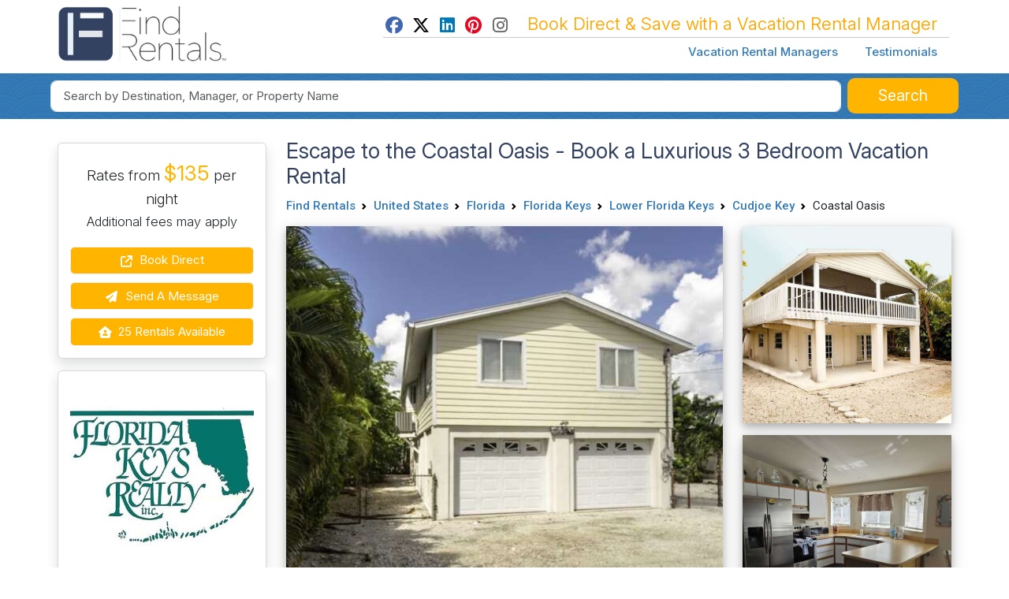

--- FILE ---
content_type: text/html; charset=UTF-8
request_url: https://www.findrentals.com/florida-keys/p164345
body_size: 17792
content:
<!DOCTYPE html>
<html lang="en">
	<head>
		<title>Coastal Oasis - Stunning 3 Bedroom House for 6 Guests in Cudjoe Key, FL</title>
		<meta name="description" content="Discover the perfect vacation rental at Coastal Oasis. This stunning 3 bedroom house in Cudjoe Key, FL accommodates up to 6 guests.">
		<meta name="viewport" content="width=device-width, initial-scale=1">
		<meta http-equiv="Content-Type" content="text/html; charset=UTF-8">
		<meta http-equiv="X-UA-Compatible" content="IE=edge">
		<meta name="csrf-token" content="cOOIIQ1GdUUkp1Avixipcz61MilWDADVIZWsvsFT">
		<meta name="google-site-verification" content="wqGCp31RuDbbM-Q1uFxEMt2D3DSjTQZjG9ErTKKawAY">
		<link rel="canonical" href="https://www.findrentals.com/florida-keys/p164345">

			<meta name="robots" content="max-image-preview:large">
	<link rel="preload" fetchpriority="high" as="image" href="https://media01.findrentals.com/rentals/12273/164345/cudjoe-key-home-coastal-oasis-5e801889-medium.jpeg" type="image/jpeg">
	<link rel="preload" fetchpriority="high" as="image" href="https://media01.findrentals.com/rentals/12273/164345/cudjoe-key-home-coastal-oasis-5e801889-thumb.jpeg" type="image/jpeg">

	<meta property="fb:admins" content="607383265">
<meta property="fb:admins" content="100005519050022">
<meta property="fb:app_id" content="1156686157772306">
<meta property="og:type" content="place">
<meta property="og:title" content="Coastal Oasis - Stunning 3 Bedroom House for 6 Guests in Cudjoe Key, FL">
<meta property="og:description" content="Discover the perfect vacation rental at Coastal Oasis. This stunning 3 bedroom house in Cudjoe Key, FL accommodates up to 6 guests.">
<meta property="og:url" content="https://www.findrentals.com/florida-keys/p164345">
<meta property="og:image" content="https://media01.findrentals.com/rentals/12273/164345/cudjoe-key-home-coastal-oasis-5e801889-medium.jpeg">
<meta property="og:site_name" content="FindRentals.com">
    <meta property="place:location:latitude"  content="24.6715318">
    <meta property="place:location:longitude" content="-81.4984176">
<meta name="twitter:card" content="summary">
<meta name="twitter:site" content="@findrentals">
<meta name="twitter:title" content="Coastal Oasis - Stunning 3 Bedroom House for 6 Guests in Cudjoe Key, FL">
<meta name="twitter:description" content="Discover the perfect vacation rental at Coastal Oasis. This stunning 3 bedroom house in Cudjoe Key, FL accommodates up to 6 guests.">
<meta name="twitter:image" content="https://media01.findrentals.com/rentals/12273/164345/cudjoe-key-home-coastal-oasis-5e801889-medium.jpeg">

    <script type="application/ld+json">{"@id":"https://www.findrentals.com/florida-keys/p164345#vacation-rental","url":"https://www.findrentals.com/florida-keys/p164345","name":"Coastal Oasis","@type":"VacationRental","brand":{"@id":"https://www.findrentals.com/vacation-rental-manager/florida-keys/m12273#manager","url":"https://www.findrentals.com/vacation-rental-manager/florida-keys/m12273","name":"Florida Keys Realty","@type":"TravelAgency","address":{"@type":"PostalAddress","postalCode":"33042","addressRegion":"FL","streetAddress":"21460 Overseas Highway","addressCountry":"US","addressLocality":"Cudjoe Key"}},"image":["https://media01.findrentals.com/rentals/12273/164345/cudjoe-key-home-coastal-oasis-5e801889-medium.jpeg","https://media01.findrentals.com/rentals/12273/164345/cudjoe-key-home-coastal-oasis-46bcb027-medium.jpeg","https://media01.findrentals.com/rentals/12273/164345/cudjoe-key-home-coastal-oasis-8f49276e-medium.jpeg","https://media01.findrentals.com/rentals/12273/164345/cudjoe-key-home-coastal-oasis-53337749-medium.jpeg","https://media01.findrentals.com/rentals/12273/164345/cudjoe-key-home-coastal-oasis-f275fac6-medium.jpeg","https://media01.findrentals.com/rentals/12273/164345/cudjoe-key-home-coastal-oasis-89330ebb-medium.jpeg","https://media01.findrentals.com/rentals/12273/164345/cudjoe-key-home-coastal-oasis-31071689-medium.jpeg","https://media01.findrentals.com/rentals/12273/164345/cudjoe-key-home-coastal-oasis-e4528d04-medium.jpeg","https://media01.findrentals.com/rentals/12273/164345/cudjoe-key-home-coastal-oasis-dd40fd7a-medium.jpeg","https://media01.findrentals.com/rentals/12273/164345/cudjoe-key-home-coastal-oasis-f717a568-medium.jpeg","https://media01.findrentals.com/rentals/12273/164345/cudjoe-key-home-coastal-oasis-2b1fa6ef-medium.jpeg"],"offers":{"url":"https://www.floridakeysrealty.com/vrp/rentals/prop1027.htm#","@type":"Offer","price":135,"availability":"https://schema.org/InStock","priceCurrency":"USD"},"sameAs":["https://www.floridakeysrealty.com/vrp/rentals/prop1027.htm#"],"address":{"@type":"PostalAddress","postalCode":"33042","addressRegion":"FL","addressCountry":"United States","addressLocality":"Cudjoe Key"},"@context":"https://schema.org","latitude":24.67153,"longitude":-81.49842,"identifier":"164345","description":"Looking for a great getaway that is convenient, close to everything, and affordable? COASTAL OASIS is just for you.","contactPoint":{"@type":"ContactPoint","email":"flakeysrealty@gmail.com","telephone":"800-277-7756"},"containsPlace":{"bed":{"@type":"BedDetails","typeOfBed":"2 Queen, 2 Full","numberOfBeds":3},"@type":"Accommodation","occupancy":{"@type":"QuantitativeValue","value":6},"additionalType":"EntirePlace","amenityFeature":[{"name":"ac","@type":"LocationFeatureSpecification","value":true},{"name":"outdoorGrill","@type":"LocationFeatureSpecification","value":true},{"name":"petsAllowed","@type":"LocationFeatureSpecification","value":true},{"name":"microwave","@type":"LocationFeatureSpecification","value":true},{"name":"ovenStove","@type":"LocationFeatureSpecification","value":true}],"numberOfBedrooms":3,"numberOfBathroomsTotal":2},"additionalType":"HolidayVillageRental","mainEntityOfPage":"https://www.findrentals.com/florida-keys/p164345"}</script>

					<meta name="robots" content="index, follow">
		
		<link href="https://www.findrentals.com/favicon.ico" rel="shortcut icon">
        <link href="/css/vendor.css?id=59c4340ea7d4f1bed34e5a1963485d77" rel="stylesheet">
        <link href="/css/web.css?id=7b35292dff4c2aacc7f3b2aeee7ed2ce" rel="stylesheet">

		
		
	    <script src="https://www.google.com/recaptcha/api.js?render=6LebuuEUAAAAAEOsOblXtqfzqA6_DcSKjd_Nft1p&badge=inline"></script>

					<script>
	function initMap() {
	    const mapOptions = {
            center: { lat: 24.6715318, lng: -81.4984176 },
            zoom: 10,
        	mapTypeControl: true,
            zoomControl: true,
            streetViewControl: false,
		};

        const mapElement = document.getElementById("googleMap");
        const map = new google.maps.Map(mapElement, mapOptions);

        // Add a marker
        const marker = new google.maps.Marker({
            position: { lat: 24.6715318, lng: -81.4984176 },
            map: map,
            title: "Coastal Oasis"
        });
    }
</script>
		</head>
	<body>
        <noscript><iframe src="//www.googletagmanager.com/ns.html?id=GTM-WM8WXL" height="0" width="0" style="display:none;visibility:hidden"></iframe></noscript>
	<script>
		(function(w,d,s,l,i){w[l]=w[l]||[];w[l].push({'gtm.start':
		new Date().getTime(),event:'gtm.js'});var f=d.getElementsByTagName(s)[0],
		j=d.createElement(s),dl=l!='dataLayer'?'&l='+l:'';j.async=true;j.src='//www.googletagmanager.com/gtm.js?id='+i+dl;f.parentNode.insertBefore(j,f);
		})(window,document,'script','dataLayer','GTM-WM8WXL');
	</script>


		<!-- START TEMPLATE HEADER -->
		<header>
			<div class="tpl_header_container">
				<div class="tpl_header_container container">
					<div class="d-flex">
						<div class="pe-2 pb-3 pt-2 me-md-auto">
							<a href="https://www.findrentals.com">
				                <picture>
				                    <source srcset="https://www.findrentals.com/images/fr-interior-logo-icon.jpg" media="(min-width: 992px)" type="image/jpeg" width="250">
				                    <img src="https://www.findrentals.com/images/fr-interior-logo-icon.jpg" alt="FR Cabin Accommodations" width="225">
				                </picture>
							</a>
						</div>

						<div class="d-lg-none flex-grow-1 text-end pt-4">
							<button id="mobileSelectionSearch" class="btn btn-fr"><i class="fa fa-fw fa-lg fa-search"></i></button>

							<div class="d-inline dropleft">
								<button class="btn btn-default" type="button" id="menuDropdown" aria-haspopup="true" data-bs-toggle="dropdown" aria-expanded="false"><i class="fa fa-fw fa-2x fa-bars"></i></button>
								<div class="dropdown-menu" aria-labelledby="menuDropdown">
									<a href="https://www.findrentals.com/vacation-rental-managers" class="dropdown-item ah4 px-4 py-2">Vacation Rental Managers</a>
									<a href="https://www.findrentals.com/testimonials" class="dropdown-item ah4 px-4 py-2">Testimonials</a>
									<a href="https://manage.findrentals.com/login" class="dropdown-item ah4 px-4 py-2">Manager Login</a>
								</div>
							</div>
						</div>

						<div class="d-none d-lg-block justify-content-end p-1">
							<div class="tpl_bookdirect_msg">
								<a href="https://www.facebook.com/FindRentals" target="_blank"><i class="fab fa-fw fa-facebook" style="color: #4267B2;"></i></a>
								<a href="https://www.twitter.com/FINDRENTALS" target="_blank"><i class="fab fa-fw fa-x-twitter" style="color: #000;"></i></a>
								<a href="https://www.linkedin.com/company/find-rentals-com-inc/" target="_blank"><i class="fab fa-fw fa-linkedin" style="color: #0077B5;"></i></a>
								<a href="https://www.pinterest.com/findrentals/" target="_blank"><i class="fab fa-fw fa-pinterest" style="color:#E60822;"></i></a>
								<a href="https://www.instagram.com/find_rentals/" target="_blank"><i class="fab fa-fw fa-instagram me-3" style="color:#666;"></i></a>
								Book Direct & Save with a Vacation Rental Manager
							</div>
							<hr class="my-0">
							<div class="tpl_toplinks_links pt-2">
								<a href="https://www.findrentals.com/vacation-rental-managers">Vacation Rental Managers</a>
								<a href="https://www.findrentals.com/testimonials">Testimonials</a>
							</div>
						</div>
					</div>
				</div>

	    		<div class="tpl_container_search d-none d-lg-block">
					<div id="searchContainerForm" class="container p-1 d-none d-md-block mb-3">
													<form method="GET" action="https://www.findrentals.com/search" accept-charset="UTF-8" id="searchForm" class="" role="search" autocomplete="off">
<input type="hidden" id="locationId" name="locationId" value="">
<input type="hidden" id="typeId" name="typeId" value="1">
<input type="hidden" id="num_guests" name="num_guests" value="">
<input type="hidden" id="searchAdultsInput" name="searchAdultsInput" value="">
<input type="hidden" id="searchChildrenInput" name="searchChildrenInput" value="">

<div class="homepg_search_box">
	<div class="homepg_search_form">
		<div class="homepg_search_input_search w-100 pe-2">
			<input id="search-suggest" class="tt-input form-control form-control-lg" type="text" name="search" placeholder="Search by Destination, Manager, or Property Name" value="">
		</div>

		<div class="homepg_search_input_search_button">
			<button id="searchButton" type="submit" class="inside-search-button">
				<span id="searchButtonText">Search</span>
				<span id="searchButtonSearching" class="d-none"><i class="fas fa-fw fa-lg fa-spinner"></i></span>
			</button>
		</div>
	</div>
</div>
</form>
											</div>
				</div>

							        <div id="mobileHeaderContainer" class="tpl_mobile_header_container d-none"></div>
							</div>
		</header>

		<!-- END TEMPLATE HEADER -->

		<main>
			
			
			<div class="container mb-3">
				
<form style="margin:0;">
	<input type="hidden" id="lb-title-desc" value="Coastal Oasis">
	<input type="hidden" id="lb-title2-desc" value="Looking for a great getaway that is convenient, close to everything, and affordable? COASTAL OASIS i...">
	<input type="hidden" id="lb-title3-desc" value="3 Bedrooms &amp;bull; 2 Full Bathrooms &amp;bull; Sleeps 6">
</form>


<div class="vr-content">
	<div class="row">
		<div id="stickyContainer2" class="d-none d-md-block col-md-3 order-last order-md-first">
			<div id="sticky-nav-reservations-placeholder"></div>
			<div id="sticky-nav-reservations">
				<div class="row mt-3">
	<div class="col-sm-6 order-last order-md-first col-md-12">
		<div class="card mb-3 shadow">
			<div class="card-body">
									<div id="sidebarHeadingDatesAvailable" class="font-roboto text-center pb-1" style="display:hidden;"></div>
				
									<div id="sidebarHeadingRates" class="lead text-center pb-2">
									            	Rates from
		                		                            <meta itemprop="priceRange" content="$135">
			                	<span class="fs-3 fr-orange"><strong>$135</strong></span> per night
		                				                <br>
							<small>Additional fees may apply</small>
						
					</div>
				
				

									<a href="https://www.findrentals.com/out/5/164345" class="btn btn-booknow aw-booknow-click protected-link" rel="nofollow" data-action-type="clicks_booknow"><i class="fa fa-fw fa-external-link me-1"></i> Book Direct</a>
				
				<button type="button" class="btn btn-booknow" data-bs-toggle="modal" data-bs-target="#emailInquiryModal"><i class="fa fa-fw fa-paper-plane me-1"></i> Send a Message</button>

		        			        <a href="https://www.findrentals.com/vacation-rental-manager/florida-keys/m12273/rentals" class="btn btn-booknow"><i class="fa fa-fw fa-house-user me-1"></i> 25 Rentals Available</a>
		        
			</div>
		</div>
	</div>
	<div class="col-sm-6 order-first order-md-last col-md-12">
		<div class="card shadow">
			<div class="card-body">
						    		<div class="text-center mb-4">
			    		<a href="https://www.findrentals.com/vacation-rental-manager/florida-keys/m12273">
			        		<img class="img-fluid" alt="Florida Keys" style="margin: 0 auto;" src="https://www.findrentals.com/vacations/rental-managers/12273/1486/florida-keys-realty-logo.jpg">
			    		</a>
		    		</div>
								<div class="font-size-18 text-center">Reservations and Guest Services at Florida Keys Realty</div>
	<p class="text-center mt-3">
	    In Business Since 1989
	</p>

<hr class="my-2">
	<div class="text-center">
				    <meta itemprop="telephone" content="3057453717">
			<span class="phone_track aw-phone-click" data-id="164345" data-type="6" data-phone="3057453717"><i class="fa fa-fw fa-phone"></i> Daytime Phone Number</span>
			<br>
							<span class="phone_track aw-phone-click" data-id="164345" data-type="6" data-phone="305-745-3717"><i class="fa fa-fw fa-phone"></i> Evening Phone Number</span>
			<br>
							<span class="phone_track aw-phone-click" data-id="164345" data-type="6" data-phone="305-304-2052"><i class="fa fa-fw fa-phone"></i> Text Number</span>
			<br>
			</div>

	<div class="mt-2 text-center">
		Reference this Property as:
		<p>
			<strong>
				Property #<span itemprop="identifier">164345</span>
				<br>
				Coastal Oasis
			</strong>
		</p>
	</div>
			</div>
		</div>
	</div>
</div>

<script>
	window.addEventListener("load", function() {
		var daContainer = $('#sidebarHeadingDatesAvailable');
		var ratesContainer = $('#sidebarHeadingRates');
		var availabilityContainer = $('#availabilitySearchContainer');
		var availabilitySearchAgain = $('#availabilitySearchAgain');
		var availabilityContainer = $('#availabilitySearchContainer');
		var availabilitySearchAgain = $('#availabilitySearchAgain');
		var spinner = '<div style="margin:20px 0;"><i class="fa fa-fw fa-sync fa-3x fa-spin fr-blue"></i></div>';

		$('#checkAvailabilityButton').click(function() {
			var checkin = $('#searchCheckinDateInline').val()
			var checkout = $('#searchCheckoutDateInline').val()
			ratesContainer.hide();
			daContainer.html(spinner);
			setSidebarHeadingRates(checkin, checkout, false);
		});

		function setSidebarHeadingRates(checkin, checkout, init) {
			$.post('https://www.findrentals.com/availability-search', { _token: 'cOOIIQ1GdUUkp1Avixipcz61MilWDADVIZWsvsFT', property: 164345, start: checkin, end: checkout }, function(data) {
				result = JSON.parse(data);

				var strError = '<div id="sidebarDatesAvailableText" class="font-size-20" style="color:red; background-color:#fcfbff;">Can\'t Find Those Dates</div>Please try your search again.<br>';

				if (!result.success) {
					daContainer.html(strError);
					ratesContainer.show();
					ratesContainer.html(strBlank);
				}
				else {
					var oneDay = 24*60*60*1000; // hours*minutes*seconds*milliseconds
					var firstDate = new Date(checkin);
					var secondDate = new Date(checkout);
					var diffDays = Math.round(Math.abs((firstDate.getTime() - secondDate.getTime())/(oneDay)));
					var totalRate = parseFloat(result.rate.replace(/,/g, ''));

					if (result.rate_range == 'night')
						totalRate = totalRate * diffDays;
					else if (result.rate_range == 'week')
						totalRate = totalRate * (diffDays/7);
					else if (result.rate_range == 'month')
						totalRate = totalRate * (diffDays/30);

					var strBlank = '<span class="fs-3">&nbsp;</span>';
					var strMinStay = '<div id="sidebarDatesAvailableText" class="font-size-20 p-1" style="color:#fff; background-color:#ea4335;">28 Night Minimum Stay</div>';
					var strAvailable = '<div id="sidebarDatesAvailableText" class="font-size-20 p-1 mb-2" style="color:#fff; background-color:#337ab7;">Your Dates are Available</div><span>' + checkin + ' - ' + checkout + '</span><br>';
					var strUnavailable = '<div id="sidebarDatesAvailableText" class="font-size-20 p-1" style="color:#fff; background-color:#ea4335;">Your Dates are Not Available</div>See <a href="#rates-and-availability" class="btn-nav-scroll">Rates and Availability</a><br>';
					var strRentalCost = '<hr class="my-2">Approximate Rental Cost<br><span class="fs-3 fr-orange">$' + totalRate.toLocaleString() + '</span><br>' + diffDays + ' days in Cudjoe Key<br><hr class="my-2"><small>Note: The final price may include taxes, insurance, cleaning, or other fees.</small>';	
					var strRatesFrom = 'Rates from <span class="fs-3 fr-orange"><strong>$' + result.rate + '</strong></span> per ' + result.rate_range;

					if ((diffDays+1) < 28) {
						daContainer.html(strMinStay);
						ratesContainer.show();
						ratesContainer.html(strRatesFrom);
					}
					else if (result.is_available) {
						if (init) {
							ratesContainer.html(strRatesFrom);
						}
						else {
							daContainer.html(strAvailable);
							ratesContainer.show();
							//ratesContainer.html('Rates from <span class="fs-3 fr-orange">$' + result.rate + '</span> per ' + result.rate_range);			
							ratesContainer.html(strRentalCost);
							availabilityContainer.hide();
							availabilitySearchAgain.show();
						}
					}
					else {
						daContainer.html(strUnavailable);
						ratesContainer.show();
						ratesContainer.html(strRatesFrom);
					}
				}
			});
		}

		$('#availabilitySearchAgain').click(function() {
			availabilitySearchAgain.hide();
			availabilityContainer.show();
		});
	});
</script>
			</div>
		</div>
		<div class="col-md-9 order-first order-md-last">
			<h1 id="Coastal_Oasis_Cudjoe_Key_Florida" class="d-none d-sm-block my-0">
				Escape to the Coastal Oasis - Book a Luxurious 3 Bedroom Vacation Rental
			</h1>

			<div class="d-none d-md-block mb-2">
				<nav aria-label="breadcrumb">
        <ol class="breadcrumb">
            
                                    <li class="breadcrumb-item"><a href="https://www.findrentals.com">Find Rentals</a></li>
                
            
                                    <li class="breadcrumb-item"><a href="https://www.findrentals.com/vacation-rentals/north-america/united-states/l1905613">United States</a></li>
                
            
                                    <li class="breadcrumb-item"><a href="https://www.findrentals.com/vacation-rentals/united-states/florida/l1921657">Florida</a></li>
                
            
                                    <li class="breadcrumb-item"><a href="https://www.findrentals.com/vacation-rentals/florida/florida-keys/l2128903">Florida Keys</a></li>
                
            
                                    <li class="breadcrumb-item"><a href="https://www.findrentals.com/vacation-rentals/florida-keys/lower-florida-keys/l2128967">Lower Florida Keys</a></li>
                
            
                                    <li class="breadcrumb-item"><a href="https://www.findrentals.com/vacation-rentals/lower-florida-keys/cudjoe-key/l2129070">Cudjoe Key</a></li>
                
            
                                    <li class="breadcrumb-item active" aria-current="page">Coastal Oasis</li>
                
                    </ol>
    </nav>

			</div>

						    <div class="d-md-none">
			        <ol class="breadcrumb">
			            <li>&laquo; <a href="https://www.findrentals.com/vacation-rentals/lower-florida-keys/cudjoe-key/l2129070">Cudjoe Key Florida Rentals</a></li>
					</ol>
			    </div>
			
							<script type="application/ld+json">{"@context":"http:\/\/schema.org","@type":"BreadcrumbList","itemListElement":[{"@type":"ListItem","position":1,"item":{"@id":"https:\/\/www.findrentals.com\/vacation-rentals\/north-america\/united-states\/l1905613","name":"United States","image":""}},{"@type":"ListItem","position":2,"item":{"@id":"https:\/\/www.findrentals.com\/vacation-rentals\/united-states\/florida\/l1921657","name":"Florida","image":""}},{"@type":"ListItem","position":3,"item":{"@id":"https:\/\/www.findrentals.com\/vacation-rentals\/florida\/florida-keys\/l2128903","name":"Florida Keys","image":""}},{"@type":"ListItem","position":4,"item":{"@id":"https:\/\/www.findrentals.com\/vacation-rentals\/florida-keys\/lower-florida-keys\/l2128967","name":"Lower Florida Keys","image":""}},{"@type":"ListItem","position":5,"item":{"@id":"https:\/\/www.findrentals.com\/vacation-rentals\/lower-florida-keys\/cudjoe-key\/l2129070","name":"Cudjoe Key","image":""}}]}</script>
			
			
						    
			    <div class="row">
			        
			        <div class="col-12 d-sm-none">
			            			            <div class="text-center" itemscope itemtype="http://schema.org/ImageObject">
			                <figure data-index="0">
			                    <meta itemprop="contentUrl" content="https://media01.findrentals.com/rentals/12273/164345/cudjoe-key-home-coastal-oasis-5e801889-medium.jpeg">
			                    <meta itemprop="representativeOfPage" content="true">
			                    			                        <meta itemprop="caption" content="Coastal Oasis">
			                    
			                    			                        <a href="https://www.findrentals.com/out/31/164345"
			                           rel="nofollow"
			                           class="protected-link"
			                           data-action-type="clicks_moreimages">
			                            <img
			                                src="https://media01.findrentals.com/rentals/12273/164345/cudjoe-key-home-coastal-oasis-5e801889-thumb.jpeg"
			                                class="img-fluid box-shadow"
			                                loading="eager"
			                                fetchpriority="high"
			                                decoding="async"
			                                style="width: 100%; height: 250px; object-fit: cover; cursor: pointer;"
			                                alt="Coastal Oasis"
			                                title="Coastal Oasis"
			                            >
			                        </a>
			                    			                </figure>
			            </div>
			        </div>

			        
			        <div class="col-12 col-sm-8 d-none d-sm-block">
			            			            <div class="text-center" itemscope itemtype="http://schema.org/ImageObject">
			                <figure data-index="0">
			                    <meta itemprop="contentUrl" content="https://media01.findrentals.com/rentals/12273/164345/cudjoe-key-home-coastal-oasis-5e801889-medium.jpeg">
			                    <meta itemprop="representativeOfPage" content="true">
			                    			                        <meta itemprop="caption" content="Coastal Oasis">
			                    
			                    			                        <a href="https://www.findrentals.com/out/31/164345"
			                           rel="nofollow"
			                           class="protected-link"
			                           data-action-type="clicks_moreimages">
			                            <img
			                                src="https://media01.findrentals.com/rentals/12273/164345/cudjoe-key-home-coastal-oasis-5e801889-medium.jpeg"
			                                class="img-fluid box-shadow"
			                                loading="eager"
			                                fetchpriority="high"
			                                decoding="async"
			                                style="width: 100%; height: 516px; object-fit: cover; cursor: pointer;"
			                                alt="Coastal Oasis"
			                                title="Coastal Oasis"
			                            >
			                        </a>
			                    			                </figure>
			            </div>
			        </div>

			        
			        <div class="col-sm-4 d-none d-sm-block">

			            			                			                <div class="text-center" itemscope itemtype="http://schema.org/ImageObject">
			                    <figure data-index="1">
			                        <meta itemprop="contentUrl" content="https://media01.findrentals.com/rentals/12273/164345/cudjoe-key-home-coastal-oasis-46bcb027-medium.jpeg">
			                        <meta itemprop="representativeOfPage" content="true">
			                        			                            <meta itemprop="caption" content="Coastal Oasis Exterior">
			                        
			                        			                            <a href="https://www.findrentals.com/out/31/164345"
			                               rel="nofollow"
			                               class="protected-link"
			                               data-action-type="clicks_moreimages">
			                                <img
			                                    src="https://media01.findrentals.com/rentals/12273/164345/cudjoe-key-home-coastal-oasis-46bcb027-medium.jpeg"
			                                    class="img-fluid box-shadow"
			                                    loading="lazy"
			                                    decoding="async"
			                                    style="width: 100%; height: 250px; object-fit: cover; cursor: pointer;"
			                                    alt="Coastal Oasis Exterior"
			                                    title="Coastal Oasis Exterior"
			                                >
			                            </a>
			                        			                    </figure>
			                </div>
			            
			            			                			                <div class="text-center" itemscope itemtype="http://schema.org/ImageObject">
			                    <figure data-index="2" style="position: relative;">
			                        <meta itemprop="contentUrl" content="https://media01.findrentals.com/rentals/12273/164345/cudjoe-key-home-coastal-oasis-8f49276e-medium.jpeg">
			                        <meta itemprop="representativeOfPage" content="true">
			                        			                            <meta itemprop="caption" content="Kitchen Area">
			                        
			                        			                            <a href="https://www.findrentals.com/out/31/164345"
			                               rel="nofollow"
			                               class="protected-link"
			                               data-action-type="clicks_moreimages">
			                                <img
			                                    src="https://media01.findrentals.com/rentals/12273/164345/cudjoe-key-home-coastal-oasis-8f49276e-medium.jpeg"
			                                    class="img-fluid box-shadow"
			                                    loading="lazy"
			                                    decoding="async"
			                                    style="width: 100%; height: 250px; object-fit: cover; cursor: pointer;"
			                                    alt="Kitchen Area"
			                                    title="Kitchen Area"
			                                >
			                            </a>
			                        
			                        <div style="position: absolute; bottom: 10px; right: 10px;">
			                            			                                <a href="https://www.findrentals.com/out/31/164345"
			                                   class="btn btn-sm btn-light protected-link"
			                                   style="border: 1px solid #000;"
			                                   rel="nofollow"
			                                   data-action-type="clicks_moreimages">Show All Photos</a>
			                            			                        </div>
			                    </figure>
			                </div>
			            
			        </div>
			    </div>

			    <div class="modal fade" id="browseImagesModal" tabindex="-1" aria-labelledby="browseImagesModalLabel" aria-hidden="true">
	<div class="modal-dialog modal-fullscreen">
		<div class="modal-content">
			<div class="modal-header">
        		<h3 class="modal-title mx-auto text-center w-100">
					Coastal Oasis

											<br>
						<a href="https://www.findrentals.com/out/5/164345" target="_blank" class="btn btn-sm btn-success protected-link" data-action-type="clicks_calendar">Check Availability</a>
									</h3>

        		<button type="button" class="btn-close" data-bs-dismiss="modal" aria-label="Close"></button>
			</div>
			<div class="modal-body text-center mx-0 px-0">
				<div id="imageGallery" class="row mx-auto px-0" style="max-width: 800px;">
																							<div class="col-sm-12 text-center px-0" itemscope itemtype="http://schema.org/ImageObject">
								<meta itemprop="contentUrl" content="https://media01.findrentals.com/rentals/12273/164345/cudjoe-key-home-coastal-oasis-5e801889-medium.jpeg">
								<meta itemprop="representativeOfPage" content="true">
																	<meta itemprop="caption" content="Coastal Oasis">
								
								<a href="https://media01.findrentals.com/rentals/12273/164345/cudjoe-key-home-coastal-oasis-5e801889-full.jpeg" data-pswp-width="1920" data-pswp-height="1282" target="_blank">
									<img data-src="https://media01.findrentals.com/rentals/12273/164345/cudjoe-key-home-coastal-oasis-5e801889-full.jpeg" class="p-2 img-fluid w-100 lazy" title="Coastal Oasis" alt="Coastal Oasis">
								</a>
							</div>
																															<div class="col-sm-6 text-center px-0 align-items-start" itemscope itemtype="http://schema.org/ImageObject">
								<meta itemprop="contentUrl" content="https://media01.findrentals.com/rentals/12273/164345/cudjoe-key-home-coastal-oasis-46bcb027-medium.jpeg">
								<meta itemprop="representativeOfPage" content="true">
																	<meta itemprop="caption" content="Coastal Oasis Exterior">
								
								<a href="https://media01.findrentals.com/rentals/12273/164345/cudjoe-key-home-coastal-oasis-46bcb027-full.jpeg" data-pswp-width="1200" data-pswp-height="800" target="_blank">
									<img data-src="https://media01.findrentals.com/rentals/12273/164345/cudjoe-key-home-coastal-oasis-46bcb027-medium.jpeg" class="p-2 img-fluid lazy" title="Coastal Oasis Exterior" alt="Coastal Oasis Exterior">
								</a>
							</div>
																								<div class="col-sm-6 text-center px-0 align-items-start" itemscope itemtype="http://schema.org/ImageObject">
								<meta itemprop="contentUrl" content="https://media01.findrentals.com/rentals/12273/164345/cudjoe-key-home-coastal-oasis-8f49276e-medium.jpeg">
								<meta itemprop="representativeOfPage" content="true">
																	<meta itemprop="caption" content="Kitchen Area">
								
								<a href="https://media01.findrentals.com/rentals/12273/164345/cudjoe-key-home-coastal-oasis-8f49276e-full.jpeg" data-pswp-width="1920" data-pswp-height="1440" target="_blank">
									<img data-src="https://media01.findrentals.com/rentals/12273/164345/cudjoe-key-home-coastal-oasis-8f49276e-medium.jpeg" class="p-2 img-fluid lazy" title="Kitchen Area" alt="Kitchen Area">
								</a>
							</div>
																								<div class="col-sm-12 text-center px-0" itemscope itemtype="http://schema.org/ImageObject">
								<meta itemprop="contentUrl" content="https://media01.findrentals.com/rentals/12273/164345/cudjoe-key-home-coastal-oasis-53337749-medium.jpeg">
								<meta itemprop="representativeOfPage" content="true">
																	<meta itemprop="caption" content="White Sofas Sit In A Simple Space, Sunlight Slipping Through Shaded Windows With Seaside Sight">
								
								<a href="https://media01.findrentals.com/rentals/12273/164345/cudjoe-key-home-coastal-oasis-53337749-full.jpeg" data-pswp-width="1920" data-pswp-height="1440" target="_blank">
									<img data-src="https://media01.findrentals.com/rentals/12273/164345/cudjoe-key-home-coastal-oasis-53337749-full.jpeg" class="p-2 img-fluid w-100 lazy" title="White Sofas Sit In A Simple Space, Sunlight Slipping Through Shaded Windows With Seaside Sight" alt="White Sofas Sit In A Simple Space, Sunlight Slipping Through Shaded Windows With Seaside Sight">
								</a>
							</div>
																															<div class="col-sm-6 text-center px-0 align-items-start" itemscope itemtype="http://schema.org/ImageObject">
								<meta itemprop="contentUrl" content="https://media01.findrentals.com/rentals/12273/164345/cudjoe-key-home-coastal-oasis-f275fac6-medium.jpeg">
								<meta itemprop="representativeOfPage" content="true">
								
								<a href="https://media01.findrentals.com/rentals/12273/164345/cudjoe-key-home-coastal-oasis-f275fac6-full.jpeg" data-pswp-width="1440" data-pswp-height="1920" target="_blank">
									<img data-src="https://media01.findrentals.com/rentals/12273/164345/cudjoe-key-home-coastal-oasis-f275fac6-medium.jpeg" class="p-2 img-fluid lazy" title="Find Rentals" alt="Find Rentals">
								</a>
							</div>
																								<div class="col-sm-6 text-center px-0 align-items-start" itemscope itemtype="http://schema.org/ImageObject">
								<meta itemprop="contentUrl" content="https://media01.findrentals.com/rentals/12273/164345/cudjoe-key-home-coastal-oasis-89330ebb-medium.jpeg">
								<meta itemprop="representativeOfPage" content="true">
								
								<a href="https://media01.findrentals.com/rentals/12273/164345/cudjoe-key-home-coastal-oasis-89330ebb-full.jpeg" data-pswp-width="1920" data-pswp-height="1440" target="_blank">
									<img data-src="https://media01.findrentals.com/rentals/12273/164345/cudjoe-key-home-coastal-oasis-89330ebb-medium.jpeg" class="p-2 img-fluid lazy" title="Find Rentals" alt="Find Rentals">
								</a>
							</div>
																								<div class="col-sm-12 text-center px-0" itemscope itemtype="http://schema.org/ImageObject">
								<meta itemprop="contentUrl" content="https://media01.findrentals.com/rentals/12273/164345/cudjoe-key-home-coastal-oasis-31071689-medium.jpeg">
								<meta itemprop="representativeOfPage" content="true">
								
								<a href="https://media01.findrentals.com/rentals/12273/164345/cudjoe-key-home-coastal-oasis-31071689-full.jpeg" data-pswp-width="1440" data-pswp-height="1920" target="_blank">
									<img data-src="https://media01.findrentals.com/rentals/12273/164345/cudjoe-key-home-coastal-oasis-31071689-full.jpeg" class="p-2 img-fluid w-100 lazy" title="Find Rentals" alt="Find Rentals">
								</a>
							</div>
																															<div class="col-sm-6 text-center px-0 align-items-start" itemscope itemtype="http://schema.org/ImageObject">
								<meta itemprop="contentUrl" content="https://media01.findrentals.com/rentals/12273/164345/cudjoe-key-home-coastal-oasis-e4528d04-medium.jpeg">
								<meta itemprop="representativeOfPage" content="true">
								
								<a href="https://media01.findrentals.com/rentals/12273/164345/cudjoe-key-home-coastal-oasis-e4528d04-full.jpeg" data-pswp-width="1920" data-pswp-height="1440" target="_blank">
									<img data-src="https://media01.findrentals.com/rentals/12273/164345/cudjoe-key-home-coastal-oasis-e4528d04-medium.jpeg" class="p-2 img-fluid lazy" title="Find Rentals" alt="Find Rentals">
								</a>
							</div>
																								<div class="col-sm-6 text-center px-0 align-items-start" itemscope itemtype="http://schema.org/ImageObject">
								<meta itemprop="contentUrl" content="https://media01.findrentals.com/rentals/12273/164345/cudjoe-key-home-coastal-oasis-dd40fd7a-medium.jpeg">
								<meta itemprop="representativeOfPage" content="true">
								
								<a href="https://media01.findrentals.com/rentals/12273/164345/cudjoe-key-home-coastal-oasis-dd40fd7a-full.jpeg" data-pswp-width="1920" data-pswp-height="1440" target="_blank">
									<img data-src="https://media01.findrentals.com/rentals/12273/164345/cudjoe-key-home-coastal-oasis-dd40fd7a-medium.jpeg" class="p-2 img-fluid lazy" title="Find Rentals" alt="Find Rentals">
								</a>
							</div>
																								<div class="col-sm-12 text-center px-0" itemscope itemtype="http://schema.org/ImageObject">
								<meta itemprop="contentUrl" content="https://media01.findrentals.com/rentals/12273/164345/cudjoe-key-home-coastal-oasis-f717a568-medium.jpeg">
								<meta itemprop="representativeOfPage" content="true">
								
								<a href="https://media01.findrentals.com/rentals/12273/164345/cudjoe-key-home-coastal-oasis-f717a568-full.jpeg" data-pswp-width="1200" data-pswp-height="800" target="_blank">
									<img data-src="https://media01.findrentals.com/rentals/12273/164345/cudjoe-key-home-coastal-oasis-f717a568-full.jpeg" class="p-2 img-fluid w-100 lazy" title="Find Rentals" alt="Find Rentals">
								</a>
							</div>
																															<div class="col-sm-6 text-center px-0 align-items-start" itemscope itemtype="http://schema.org/ImageObject">
								<meta itemprop="contentUrl" content="https://media01.findrentals.com/rentals/12273/164345/cudjoe-key-home-coastal-oasis-2b1fa6ef-medium.jpeg">
								<meta itemprop="representativeOfPage" content="true">
								
								<a href="https://media01.findrentals.com/rentals/12273/164345/cudjoe-key-home-coastal-oasis-2b1fa6ef-full.jpeg" data-pswp-width="1920" data-pswp-height="1282" target="_blank">
									<img data-src="https://media01.findrentals.com/rentals/12273/164345/cudjoe-key-home-coastal-oasis-2b1fa6ef-medium.jpeg" class="p-2 img-fluid lazy" title="Find Rentals" alt="Find Rentals">
								</a>
							</div>
															</div>
			</div>
		</div>
	</div>
</div>
			
			
			<h1 id="Coastal_Oasis_Cudjoe_Key_Florida" class="mb-0 mt-0 border-0 text-center d-sm-none">Escape to the Coastal Oasis - Book a Luxurious 3 Bedroom Vacation Rental</h1>

							<p class="property-title ps-2 pb-2 fst-italic">Looking for a great getaway that is convenient, close to everything, and affordable? COASTAL OASIS is just for you.</p>
			
			<div id="sticky-nav-placeholder" style="padding: 0px 0 5px 0"></div>

			<div id="sticky-nav" class="text-center text-md-start">
									<a href="https://www.findrentals.com/out/5/164345" class="btn btn-success py-3 protected-link" rel="nofollow" data-action-type="clicks_booknow">
						<i class="fa fa-fw fa-lg fa-bolt"></i> Book This Property
					</a>
								<button type="button" class="btn btn-fr py-3" data-bs-toggle="modal" data-bs-target="#emailInquiryModal"><i class="fa fa-fw fa-lg fa-envelope-open"></i> &nbsp;Ask a Question</button>
				<div class="d-none d-md-inline-block">
											<a href="#rates-and-availability" class="btn btn-secondary btn-responsive btn-nav btn-nav-scroll"><i class="fa fa-fw fa-2x fr-blue fa-calendar"></i><br>Availability</a>
										<a href="#description" class="btn btn-secondary btn-responsive btn-nav btn-nav-scroll"><i class="fa fa-fw fa-2x fr-blue fa-info-circle"></i><br>Description</a>
											<a href="#amenities" class="btn btn-secondary btn-responsive btn-nav btn-nav-scroll"><i class="fa fa-fw fa-2x fr-blue fa-tv"></i><br>Amenities</a>
									</div>
			</div>

			<hr>

			<h2 id="Cudjoe_Key_Home_Sleeps_6" class="font-size-20 p-0 border-0">
									Vacation Home in
								Cudjoe Key Florida
			</h2>

			<div class="row mt-2">
				<div class="col-sm-7">
					<div class="property-detail-subdetails">
						
						<table id="more-details-content" class="table table-striped">
							<tbody>
																														<tr>
									<td width="200">How Many Bedrooms?</td>
									<td>
										3 Bedrooms &bull; Sleeps 6
									</td>
								</tr>
																														<tr>
									<td width="200">How Many Bathrooms?</td>
									<td>2 Full Bathrooms</td>
								</tr>
																														<tr>
									<td width="200">Where Do We Sleep?</td>
									<td>2 Queen, 2 Full</td>
								</tr>
																																												<tr>
									<td width="200">Location Setting:</td>
									<td>Waterfront - Intracoastal</td>
								</tr>
																																												<tr class="detail-overview-hidden">
									<td width="200">Air Conditioning:</td>
									<td>Yes</td>
								</tr>
																																																																	<tr class="detail-overview-hidden">
									<td width="200">Pet Friendly:</td>
									<td>
										Yes
									</td>
								</tr>
																																					<tr class="detail-overview-hidden">
									<td width="200">Washer/Dryer:</td>
									<td>Yes</td>
								</tr>
							
							</tbody>
						</table>

													<div id="more-details-button" class="more-property-details">
								<button class="btn btn-secondary" type="button"><i class="fa fa-lg fa-angle-down"></i> more details</button>
							</div>
						
						<div class="p-2 text-center text-md-start">
	 				    	<div class="fr-share d-flex align-items-center gap-3">

    <!-- Facebook -->
    <a class="text-decoration-none" target="_blank"
       href="https://www.facebook.com/sharer/sharer.php?u=https%3A%2F%2Fwww.findrentals.com%2Fflorida-keys%2Fp164345">
        <i class="fa-brands fa-facebook fa-2x"></i>
    </a>

    <!-- X (Twitter) -->
    <a class="text-decoration-none" target="_blank"
       href="https://x.com/intent/post?url=https%3A%2F%2Fwww.findrentals.com%2Fflorida-keys%2Fp164345&text=Coastal+Oasis+-+Stunning+3+Bedroom+House+for+6+Guests+in+Cudjoe+Key%2C+FL">
        <i class="fa-brands fa-x-twitter fa-2x"></i>
    </a>

    <!-- LinkedIn -->
    <a class="text-decoration-none" target="_blank"
       href="https://www.linkedin.com/sharing/share-offsite/?url=https%3A%2F%2Fwww.findrentals.com%2Fflorida-keys%2Fp164345">
        <i class="fa-brands fa-linkedin fa-2x"></i>
    </a>

    <!-- Pinterest -->
    <a class="text-decoration-none" target="_blank"
       href="https://www.pinterest.com/pin/create/button/?url=https%3A%2F%2Fwww.findrentals.com%2Fflorida-keys%2Fp164345">
        <i class="fa-brands fa-pinterest fa-2x"></i>
    </a>

    <!-- Tumblr -->
    <a class="text-decoration-none" target="_blank"
       href="https://www.tumblr.com/widgets/share/tool?canonicalUrl=https%3A%2F%2Fwww.findrentals.com%2Fflorida-keys%2Fp164345&caption=Coastal+Oasis+-+Stunning+3+Bedroom+House+for+6+Guests+in+Cudjoe+Key%2C+FL">
        <i class="fa-brands fa-tumblr fa-2x"></i>
    </a>

    <!-- Email -->
    <a class="text-decoration-none"
       href="mailto:?subject=Coastal%20Oasis%20-%20Stunning%203%20Bedroom%20House%20for%206%20Guests%20in%20Cudjoe%20Key%2C%20FL&body=https%3A%2F%2Fwww.findrentals.com%2Fflorida-keys%2Fp164345">
        <i class="fa-solid fa-envelope fa-2x"></i>
    </a>

</div>
						</div>
					</div>
				</div>

				<div class="col-sm-5">
					<div style="width:100%; height:100%; overflow:hidden; text-align:center;">
													<div id="googleMap" style="width:100%; height:100%;"></div>
											</div>
				</div>
			</div>

			
			
			
							<hr>
				<div id="rates-and-availability"></div>
				<h3 id="Rental_Rates" class="property-title">
					Rates &amp; Availability
					<br class="d-block d-sm-none">
					<span style="font-size:.7em !important;">(Displayed in USD)</span>
				</h3>
			
							<ul class="rates-range-list p-0 d-inline-block">
											<li>
							Rates From <strong>$135</strong>
															to <strong>$210</strong>
														per night
						</li>
					
							                <li>
							<small>Minimum Stay: 28 Days</small>
						</li>
									</ul>
				<br>
			
			<div class="d-md-none mt-2">
				<div class="row mt-3">
	<div class="col-sm-6 order-last order-md-first col-md-12">
		<div class="card mb-3 shadow">
			<div class="card-body">
									<div id="sidebarHeadingDatesAvailable" class="font-roboto text-center pb-1" style="display:hidden;"></div>
				
									<div id="sidebarHeadingRates" class="lead text-center pb-2">
									            	Rates from
		                		                            <meta itemprop="priceRange" content="$135">
			                	<span class="fs-3 fr-orange"><strong>$135</strong></span> per night
		                				                <br>
							<small>Additional fees may apply</small>
						
					</div>
				
				

									<a href="https://www.findrentals.com/out/5/164345" class="btn btn-booknow aw-booknow-click protected-link" rel="nofollow" data-action-type="clicks_booknow"><i class="fa fa-fw fa-external-link me-1"></i> Book Direct</a>
				
				<button type="button" class="btn btn-booknow" data-bs-toggle="modal" data-bs-target="#emailInquiryModal"><i class="fa fa-fw fa-paper-plane me-1"></i> Send a Message</button>

		        			        <a href="https://www.findrentals.com/vacation-rental-manager/florida-keys/m12273/rentals" class="btn btn-booknow"><i class="fa fa-fw fa-house-user me-1"></i> 25 Rentals Available</a>
		        
			</div>
		</div>
	</div>
	<div class="col-sm-6 order-first order-md-last col-md-12">
		<div class="card shadow">
			<div class="card-body">
						    		<div class="text-center mb-4">
			    		<a href="https://www.findrentals.com/vacation-rental-manager/florida-keys/m12273">
			        		<img class="img-fluid" alt="Florida Keys" style="margin: 0 auto;" src="https://www.findrentals.com/vacations/rental-managers/12273/1486/florida-keys-realty-logo.jpg">
			    		</a>
		    		</div>
								<div class="font-size-18 text-center">Reservations and Guest Services at Florida Keys Realty</div>
	<p class="text-center mt-3">
	    In Business Since 1989
	</p>

<hr class="my-2">
	<div class="text-center">
				    <meta itemprop="telephone" content="3057453717">
			<span class="phone_track aw-phone-click" data-id="164345" data-type="6" data-phone="3057453717"><i class="fa fa-fw fa-phone"></i> Daytime Phone Number</span>
			<br>
							<span class="phone_track aw-phone-click" data-id="164345" data-type="6" data-phone="305-745-3717"><i class="fa fa-fw fa-phone"></i> Evening Phone Number</span>
			<br>
							<span class="phone_track aw-phone-click" data-id="164345" data-type="6" data-phone="305-304-2052"><i class="fa fa-fw fa-phone"></i> Text Number</span>
			<br>
			</div>

	<div class="mt-2 text-center">
		Reference this Property as:
		<p>
			<strong>
				Property #<span itemprop="identifier">164345</span>
				<br>
				Coastal Oasis
			</strong>
		</p>
	</div>
			</div>
		</div>
	</div>
</div>

<script>
	window.addEventListener("load", function() {
		var daContainer = $('#sidebarHeadingDatesAvailable');
		var ratesContainer = $('#sidebarHeadingRates');
		var availabilityContainer = $('#availabilitySearchContainer');
		var availabilitySearchAgain = $('#availabilitySearchAgain');
		var availabilityContainer = $('#availabilitySearchContainer');
		var availabilitySearchAgain = $('#availabilitySearchAgain');
		var spinner = '<div style="margin:20px 0;"><i class="fa fa-fw fa-sync fa-3x fa-spin fr-blue"></i></div>';

		$('#checkAvailabilityButton').click(function() {
			var checkin = $('#searchCheckinDateInline').val()
			var checkout = $('#searchCheckoutDateInline').val()
			ratesContainer.hide();
			daContainer.html(spinner);
			setSidebarHeadingRates(checkin, checkout, false);
		});

		function setSidebarHeadingRates(checkin, checkout, init) {
			$.post('https://www.findrentals.com/availability-search', { _token: 'cOOIIQ1GdUUkp1Avixipcz61MilWDADVIZWsvsFT', property: 164345, start: checkin, end: checkout }, function(data) {
				result = JSON.parse(data);

				var strError = '<div id="sidebarDatesAvailableText" class="font-size-20" style="color:red; background-color:#fcfbff;">Can\'t Find Those Dates</div>Please try your search again.<br>';

				if (!result.success) {
					daContainer.html(strError);
					ratesContainer.show();
					ratesContainer.html(strBlank);
				}
				else {
					var oneDay = 24*60*60*1000; // hours*minutes*seconds*milliseconds
					var firstDate = new Date(checkin);
					var secondDate = new Date(checkout);
					var diffDays = Math.round(Math.abs((firstDate.getTime() - secondDate.getTime())/(oneDay)));
					var totalRate = parseFloat(result.rate.replace(/,/g, ''));

					if (result.rate_range == 'night')
						totalRate = totalRate * diffDays;
					else if (result.rate_range == 'week')
						totalRate = totalRate * (diffDays/7);
					else if (result.rate_range == 'month')
						totalRate = totalRate * (diffDays/30);

					var strBlank = '<span class="fs-3">&nbsp;</span>';
					var strMinStay = '<div id="sidebarDatesAvailableText" class="font-size-20 p-1" style="color:#fff; background-color:#ea4335;">28 Night Minimum Stay</div>';
					var strAvailable = '<div id="sidebarDatesAvailableText" class="font-size-20 p-1 mb-2" style="color:#fff; background-color:#337ab7;">Your Dates are Available</div><span>' + checkin + ' - ' + checkout + '</span><br>';
					var strUnavailable = '<div id="sidebarDatesAvailableText" class="font-size-20 p-1" style="color:#fff; background-color:#ea4335;">Your Dates are Not Available</div>See <a href="#rates-and-availability" class="btn-nav-scroll">Rates and Availability</a><br>';
					var strRentalCost = '<hr class="my-2">Approximate Rental Cost<br><span class="fs-3 fr-orange">$' + totalRate.toLocaleString() + '</span><br>' + diffDays + ' days in Cudjoe Key<br><hr class="my-2"><small>Note: The final price may include taxes, insurance, cleaning, or other fees.</small>';	
					var strRatesFrom = 'Rates from <span class="fs-3 fr-orange"><strong>$' + result.rate + '</strong></span> per ' + result.rate_range;

					if ((diffDays+1) < 28) {
						daContainer.html(strMinStay);
						ratesContainer.show();
						ratesContainer.html(strRatesFrom);
					}
					else if (result.is_available) {
						if (init) {
							ratesContainer.html(strRatesFrom);
						}
						else {
							daContainer.html(strAvailable);
							ratesContainer.show();
							//ratesContainer.html('Rates from <span class="fs-3 fr-orange">$' + result.rate + '</span> per ' + result.rate_range);			
							ratesContainer.html(strRentalCost);
							availabilityContainer.hide();
							availabilitySearchAgain.show();
						}
					}
					else {
						daContainer.html(strUnavailable);
						ratesContainer.show();
						ratesContainer.html(strRatesFrom);
					}
				}
			});
		}

		$('#availabilitySearchAgain').click(function() {
			availabilitySearchAgain.hide();
			availabilityContainer.show();
		});
	});
</script>
			</div>

							<div class="my-3">
					<hr>
					<p>Availability details can be found on the Florida Keys Realty website.</p>
					<p><strong>Book Direct</strong> through Florida Keys Realty for maximum savings and service!</p>
					<a class="btn btn-orange protected-link" href="https://www.findrentals.com/out/21/164345" rel="nofollow" data-action-type="clicks_availability">
						<i class="fa fa-fw f fa-calendar"></i> Availability Details
					</a>
				</div>
			
												<hr>
					<div id="availabilityCalendar" data-bs-toggle="calendar" class="text-center my-4"></div>
	                <div class="availability-calendar-container">
	                    <div class="availability-calendar-available">Available</div>
	                    <div class="availability-calendar-unavailable">Already Booked</div>
	                </div>
							
			
							<br>
				<div class="my-3">
					<h3 id="Additional_Rate_Information" class="property-title">Additional Rate Information</h3>
					<h3>Property ID #269</h3><br />
<h4>3 bedroom / 2 bath home - Accommodates 6 people</h4><br />
<h4><strong>Rates:</strong> Rates: High Season US $5,500.00/28 days, Low Season US $5,000.00/28 days</h4><br />
<h4><strong>Fees:</strong> Cleaning $295.63 Processing Fee $90.00; Damage Protection Insurance $45.00. Security Deposit and Pet Fee Additional</h4><br />
<h4><strong>Tax:</strong> 12.5% Tax, Utilities are additional on all 28 Day Rentals</h4>
				</div>
			
			
			
			
							<br>
				<div class="my-3">
					<h3 id="Activities_and_Special_Interests" class="property-title">Activities and Special Interests</h3>

											<p>This property provides access to the following activities and special interests:</p>

						<div class="row mb-4">
															<div class="col-sm-4">&raquo; <span class="font-roboto font-size-16">Beach</span></div>
															<div class="col-sm-4">&raquo; <span class="font-roboto font-size-16">Biking</span></div>
															<div class="col-sm-4">&raquo; <span class="font-roboto font-size-16">Boating</span></div>
															<div class="col-sm-4">&raquo; <span class="font-roboto font-size-16">Canoeing</span></div>
															<div class="col-sm-4">&raquo; <span class="font-roboto font-size-16">Fishing</span></div>
															<div class="col-sm-4">&raquo; <span class="font-roboto font-size-16">Deep Sea Fishing</span></div>
															<div class="col-sm-4">&raquo; <span class="font-roboto font-size-16">Group and Reunion</span></div>
															<div class="col-sm-4">&raquo; <span class="font-roboto font-size-16">Honeymoon</span></div>
															<div class="col-sm-4">&raquo; <span class="font-roboto font-size-16">State National Parks</span></div>
															<div class="col-sm-4">&raquo; <span class="font-roboto font-size-16">Sailing</span></div>
															<div class="col-sm-4">&raquo; <span class="font-roboto font-size-16">Surfing</span></div>
															<div class="col-sm-4">&raquo; <span class="font-roboto font-size-16">Fly Fishing</span></div>
															<div class="col-sm-4">&raquo; <span class="font-roboto font-size-16">Wind Surfing</span></div>
															<div class="col-sm-4">&raquo; <span class="font-roboto font-size-16">Family Vacations</span></div>
															<div class="col-sm-4">&raquo; <span class="font-roboto font-size-16">Kayaking</span></div>
													</div>
					
											<p>
															Other Activities and Interests:
								<br>
														Diving, Snorkeling, Fishing, Fly Fishing, Jet Ski Safari, Parasailing, Kayaking, Sunset Cruises, Sandbar Tour, Eco-Tours, Sailing Adventure in the Florida Keys, Wildlife Encounters, Parks and Wildlife, John Pennekamp Coral Reef State Park, Everglades National Park, Curry Hammock State Park, Florida Keys National Marine Sanctuary, Key West Butterfly and Nature Conservatory, National Key Deer Refuge, Dry Tortugas National Park, Shopping and Nightlife, Key West’s Duval Street, Mallory Square Sunset Celebration, Islamorada’s Art and Cultural District, Nightlife in Marathon, Key Largo’s Waterside Venues, Festival Fun, Unique Souvenirs and Local Products
						</p>
									</div>
			
			<div id="amenities"></div>
							<br>
				
																																																																																																																																											
									<h3 class="property-title mt-3 mb-2">Featured Amenities</h3>

					<div class="row mb-4">
																					<div class="col-sm-4">
									&raquo; <span>Air Conditioning</span>
								</div>
																												<div class="col-sm-4">
									&raquo; <span>Dishwasher</span>
								</div>
																												<div class="col-sm-4">
									&raquo; <span>Grill</span>
								</div>
																												<div class="col-sm-4">
									&raquo; <span>Pets Allowed</span>
								</div>
																												<div class="col-sm-4">
									&raquo; <span>Washer/Dryer</span>
								</div>
																																																																																																																																																				</div>
									<h3 class="property-title mt-3 mb-2">Property Features</h3>

					<div class="row mb-4">
																																																																																						<div class="col-sm-4">
									&raquo; <span>Ceiling Fan(s)</span>
								</div>
																												<div class="col-sm-4">
									&raquo; <span>Coffee Maker</span>
								</div>
																												<div class="col-sm-4">
									&raquo; <span>Dishes/Utensils</span>
								</div>
																												<div class="col-sm-4">
									&raquo; <span>Microwave</span>
								</div>
																												<div class="col-sm-4">
									&raquo; <span>Oven</span>
								</div>
																												<div class="col-sm-4">
									&raquo; <span>Refrigerator</span>
								</div>
																												<div class="col-sm-4">
									&raquo; <span>Screened Porch</span>
								</div>
																												<div class="col-sm-4">
									&raquo; <span>Stove</span>
								</div>
																												<div class="col-sm-4">
									&raquo; <span>Towels/Linens</span>
								</div>
																															</div>
									<h3 class="property-title mt-3 mb-2">Outdoor</h3>

					<div class="row mb-4">
																																																																																																																																																																																																											<div class="col-sm-4">
									&raquo; <span>Boat Dock</span>
								</div>
																		</div>
							
							<h3 id="Other_Amenities" class="property-title">Other Property Amenities</h3>
				Cleaning / Safety
Cleaning Disinfection

Safety
Fire Extinguisher

Canal Front
			
			
			
				    		<hr class="mt-5">
	    		<div id="moreProperties" class="property-detail-interlinks-container">
	           		<h3 class="no-border">
						Other Rentals from Florida Keys Realty
	           		</h3>
					<ul>
	           			               		<li>
	                   			                       			                       		<a href="https://www.findrentals.com/florida-keys/p140263">Paradise Views Summerland Key</a>
	                   			               		</li>
	           			               		<li>
	                   			                       			                       		<a href="https://www.findrentals.com/florida-keys/p140271">Sunset Hideaway Big Pine Key, Florida</a>
	                   			               		</li>
	           			               		<li>
	                   			                       			                       		<a href="https://www.findrentals.com/florida-keys/p168088">Tropical Hideaway Cudjoe Key, Florida</a>
	                   			               		</li>
	           			               		<li>
	                   			                       			                       		<a href="https://www.findrentals.com/florida-keys/p140270">Sunset Beach 4 BD 5 BTH</a>
	                   			               		</li>
	           			               		<li>
	                   			                       			                       		<a href="https://www.findrentals.com/florida-keys/p147016">Sugarloaf Sunrise Sugarloaf Key, Florida</a>
	                   			               		</li>
	           			               		<li>
	                   			                       			                       		<a href="https://www.findrentals.com/florida-keys/p140262">Oceanfront Seclusion Lower Florida Keys</a>
	                   			               		</li>
	           			               		<li>
	                   			                       			                       		<a href="https://www.findrentals.com/florida-keys/p164349">Beach Bliss 3 Bedroom Vacation Rental Sleeps 8</a>
	                   			               		</li>
	           			               		<li>
	                   			                       			                       		<a href="https://www.findrentals.com/florida-keys/p147087">Slice Of Paradise 2 Bedroom Vacation Rental Sleeps 6</a>
	                   			               		</li>
	           			               		<li>
	                   			                       			                       		<a href="https://www.findrentals.com/florida-keys/p140269">Spectacular Sunsets Cudjoe Key, FL</a>
	                   			               		</li>
	           			               		<li>
	                   			                       			                       		<a href="https://www.findrentals.com/florida-keys/p140256">Lime In The Coconut Cudjoe Key, Lower Florida Keys</a>
	                   			               		</li>
	           			    		</div>
	    		<div class="clear"></div>
			
							<div class="accordion mt-4" id="More_Info_Accommodations">
					<div class="accordion-item">
						<h2 class="accordion-header mt-0" id="description">
							<button class="accordion-button collapsed" type="button" data-bs-toggle="collapse" data-bs-target="#collapseOne" aria-expanded="false" aria-controls="collapseOne">
								More Info
							</button>
					    </h2>
					    <div id="collapseOne" class="accordion-collapse collapse" aria-labelledby="description" data-bs-parent="#More_Info_Accommodations">
							<div class="accordion-body"><p>Experience <strong>coastal luxury</strong> at its finest in this stunning 3-bedroom house for 6 guests in Cudjoe Key, FL. Enjoy breathtaking <strong>waterfront views</strong>, a serene ambiance, and convenient access to nearby activities. Boaters and fishermen will appreciate the <strong>concrete dock</strong> on the canal. Rates start at $5,500.00 for 28 days in high season and $5,000.00 in low season, with additional fees for cleaning, processing, and damage protection. With a fully equipped kitchen, elegant coastal interior, and modern amenities, this <strong>tranquil retreat</strong> is the perfect getaway. Explore more about this dreamy escape in Cudjoe Key.</p>

<h3>Location and Amenities</h3>

<p>Boasting a coastal oasis with a plethora of amenities, the stunning 3-bedroom house in <strong>Cudjoe Key, FL</strong> offers a serene retreat for up to six guests. Guests can indulge in breathtaking <strong>waterfront views</strong>, providing a <strong>tranquil backdrop for relaxation</strong>. This prime location not only offers a peaceful setting but also provides easy access to a variety of <strong>nearby activities</strong>. From restaurants to convenience stores, guests can explore the area's charms at their leisure. Additionally, the property's <strong>boater and fishermen amenities</strong>, including a concrete dock on the canal, cater to those seeking aquatic adventures. Whether unwinding indoors or partaking in outdoor excursions, this vacation home offers a perfect balance of comfort and recreation.</p>

<h3>Rates and Additional Fees</h3>

<p>When considering the rates and additional fees associated with renting the stunning <strong>3-bedroom house in Cudjoe Key</strong>, FL, it is important to note the detailed breakdown of costs involved in securing this coastal oasis for your vacation. The property, with ID #269, offers accommodation for 6 guests with rates of US $5,500.00 for 28 days in high season and US $5,000.00 for 28 days in low season. <strong>Additional fees include</strong> a cleaning fee of $295.63, processing fee of $90.00, and damage protection insurance of $45.00. <strong>Tax is set at 12.5</strong>%, with utilities being extra for all 28-day rentals. <strong>Booking directly through Florida Keys</strong> Realty can provide savings and excellent service, ensuring a smooth booking process and potential vacation savings.</p>

<h3>Property Description and Features</h3>

<p>The coastal oasis in <strong>Cudjoe Key, FL</strong> offers a <strong>tranquil retreat</strong> with its three bedrooms, two bathrooms, and a range of amenities for a comfortable stay. The interior design is elegantly coastal, creating a relaxing ambiance throughout the house. Guests can unwind in the spacious living area, enjoy meals in the <strong>fully equipped kitchen</strong>, or relax in the beautifully appointed bedrooms featuring queen and full beds. Outdoor activities abound with a <strong>concrete dock</strong> on the canal, perfect for boating and fishing enthusiasts. Additionally, the property boasts amenities such as a washer/dryer, TV, <strong>central A/C</strong>, dishwasher, and a barbecue grill. Nearby attractions like restaurants, groceries, and convenience stores provide convenience and enjoyment for all guests.</p>
</div>
						</div>
					</div>
				</div>
			
					</div>
	</div>
</div>


<div class="modal" id="emailInquiryModal" tabindex="-1" role="dialog" aria-labelledby="emailInquiryLabel" aria-hidden="true">
    <div class="modal-dialog">
        <div class="modal-content">
            <div class="modal-header">
                <h3 class="modal-title" id="emailInquiryLabel">
					<img src="/favicon.svg" alt="Find Rentals Logo" style="width: 40px; height: 40px; margin-right: 5px; border-radius: 5px;">
	                	                    Florida Keys Realty
	                    <br>
	                    <div style="margin-left:3px;" class="fr-blue">
	                        <small>Coastal Oasis</small>
	                    </div>
	                                </h3>
                <button type="button" class="btn-close align-self-start" data-bs-dismiss="modal"><span aria-hidden="true"></span><span class="sr-only">Close</span></button>
            </div>
            <div class="modal-body">
                <p class="p-2">
					Fill out your information below to inquire about specific dates, properties, rates, property management, 
					buyer and seller inquiries, or if you simply want to reach out.
				</p>

                <form method="POST" action="https://www.findrentals.com/inquiry" accept-charset="UTF-8" class="aw-inquiry-form protected-form"><input name="_token" type="hidden" value="cOOIIQ1GdUUkp1Avixipcz61MilWDADVIZWsvsFT">
                <input name="mobile_button" type="hidden" value="1">
                <input name="ad_id" type="hidden" value="0">
                <input name="property_id" type="hidden" value="164345">
				<input type="hidden" name="recaptcha_token" id="recaptchaToken">

				
				<div class="row mb-3">
	                <div class="col-md-6">
	                    <label id="fullNameLabel" for="fullNameInput">Name</label>
	                    <input id="fullNameInput" class="form-control" type="text" name="full_name" placeholder="Enter Your Full Name" value="" required>
	                </div>
	                <div class="col-md-6">
	                    <label id="emailLabel" for="emailInput">Email Address</label>
	                    <input id="emailInput" class="form-control" type="email" name="email" placeholder="Enter Your Email Address" value="" required>
	                </div>
				</div>

				<div id="contentContainer1" class="contentContainers">
					<div class="row mb-3">
	                	<div class="col-md-6">
	                    	<label for="phoneInput">Phone Number</label>
	                    	<input class="form-control contentFields c1fields" id="phoneInput" type="text" name="phone" placeholder="Enter Your Phone Number" value="">
	                	</div>
	                	<div class="col-md-6">
	                    	<label id="checkinLabel" for="checkin">Travel Dates</label>
	                    	<div class="row">
	                        	<div class="col-6 pe-1">
	                            	<div class="inner-addon left-addon">
	                                	<i class="fa fa-calendar fa-lg  fa-fw addicon fr-orange pt-1 ms-1"></i>
	                                	<input type="text" id="checkin" autocomplete="off" readonly="readonly" data-provide="datepicker" data-date-clear-btn="true" data-date-orientation="bottom" class="form-control modal-form-checkin contentFields c1fields" data-date-start-date="01/23/2026" data-date-autoclose="true" placeholder="Check In" name="checkin" value="">
	                            	</div>
	                        	</div>
	                        	<div class="col-6 pl-1">
	                            	<div class="inner-addon left-addon">
	                                	<i class="fa fa-calendar fa-lg fa-fw addicon fr-orange pt-1 ms-1"></i>
	                                	<input type="text" id="checkout" autocomplete="off" readonly="readonly" data-provide="datepicker" data-date-clear-btn="true" data-date-orientation="bottom" class="form-control modal-form-checkout contentFields c1fields" data-date-start-date="01/23/2026" data-date-autoclose="true" placeholder="Check Out" name="checkout" value="">
	                            	</div>
	                        	</div>
	                    	</div>

							<div class="text-center mt-1">
								<input id="unknownDates" type="checkbox" name="unknown_dates"> <small>I don't know my travel dates yet.</small>
							</div>
	                	</div>
                	</div>

					<div class="mb-3">
	                   	<label for="locationInput">Location or Destination of Interest</label>
	                   	<input class="form-control contentFields c1fields" id="locationInput" type="text" name="location" placeholder="Where are you interested in traveling?" value="">
					</div>

					<div class="row mb-3">
	                	<div class="col-sm-6">
	                    	<label id="adultsLabel" for="adults">How many Adults will be staying?</label>
	                    	<div class="col-6 no-padding">
	                        	<select id="adults" name="adults" class="form-control contentFields c1fields">
	                            	<option value="0">0 Adults</option>
	                            	<option value="1">1 Adult</option>
	                            	<option value="2">2 Adults</option>
	                            	<option value="3">3 Adults</option>
	                            	<option value="4">4 Adults</option>
	                            	<option value="5">5 Adults</option>
	                            	<option value="6">6 Adults</option>
	                            	<option value="7">7 Adults</option>
	                            	<option value="8">8 Adults</option>
	                            	<option value="9">9 Adults</option>
	                            	<option value="10">10 Adults</option>
	                            	<option value="11">11 Adults</option>
	                            	<option value="12">12 Adults</option>
	                            	<option value="13">13 Adults</option>
	                            	<option value="14">14 Adults</option>
	                            	<option value="15">15+ Adults</option>
	                        	</select>
	                    	</div>
	                	</div>
	                	<div class="col-sm-6">
	                    	<label id="childrenLabel" for="children">How many Children (under 18)?</label>
	                    	<div class="col-6 p-0 ms-3">
	                        	<select id="children" name="children" class="form-control contentFields c1fields">
	                            	<option value="0">0 Children</option>
	                            	<option value="1">1 Child</option>
	                            	<option value="2">2 Children</option>
	                            	<option value="3">3 Children</option>
	                            	<option value="4">4 Children</option>
	                            	<option value="5">5 Children</option>
	                            	<option value="6">6 Children</option>
	                            	<option value="7">7 Children</option>
	                            	<option value="8">8 Children</option>
	                            	<option value="9">9 Children</option>
	                            	<option value="10">10+ Children</option>
	                        	</select>
	                    	</div>
	                	</div>
                	</div>
				</div>

				<div id="contentContainer2" class="contentContainers d-none">
					<div class="row mb-3">
	                	<div class="col-md-6">
	                    	<label for="phone">Phone Number</label>
	                    	<input class="form-control contentFields c2fields" type="text" name="phone" placeholder="Enter Your Phone Number" value="" disabled="disabled">
	                	</div>
	                	<div class="col-md-6">
		                   	<label for="location">Location of Property</label>
		                   	<input class="form-control contentFields c2fields" type="text" name="location" placeholder="City where your rental is located" value="" disabled="disabled">
						</div>
                	</div>
				</div>

				<div id="contentContainer3" class="contentContainers d-none">
					<div class="row mb-3">
	                	<div class="col-md-6">
	                    	<label for="phone">Phone Number</label>
	                    	<input class="form-control contentFields c3fields" type="text" name="phone" placeholder="Enter Your Phone Number" value="" disabled="disabled">
	                	</div>
	                	<div class="col-md-6">
		                   	<label for="location">Location of Property</label>
		                   	<input class="form-control contentFields c3fields" type="text" name="location" placeholder="City where your want to buy" value="" disabled="disabled">
						</div>
                	</div>
				</div>

				<div id="contentContainer4" class="contentContainers d-none">
					<div class="row mb-3">
	                	<div class="col-md-6">
	                    	<label for="phone">Phone Number</label>
	                    	<input class="form-control contentFields c4fields" type="text" name="phone" placeholder="Enter Your Phone Number" value="" disabled="disabled">
	                	</div>
	                	<div class="col-md-6">
		                   	<label for="location">Location of Property</label>
		                   	<input class="form-control contentFields c4fields" type="text" name="location" placeholder="City where the rental is located" value="" disabled="disabled">
						</div>
                	</div>
				</div>

				<div id="contentContainer5" class="contentContainers d-none">
					<div class="row mb-3">
	                	<div class="col-md-6">
	                    	<label for="phone">Phone Number</label>
	                    	<input class="form-control contentFields c5fields" type="text" name="phone" placeholder="Enter Your Phone Number" value="" disabled="disabled">
	                	</div>
					</div>
				</div>

                <div class="px-2 mb-2">
                    <label id="commentsLabel" for="comments">Message to the Owner or Property Manager</label>
                    <textarea id="commentsInput" name="comments" placeholder="Enter Your Message to the Owner or Property Manager" rows="5" class="form-control" required></textarea>
                </div>

               	<label id="websiteLabel" for="website"></label>
               	<input id="websiteInput" class="form-control" type="text" name="website" placeholder="Enter Your Website URL" value="0">

                <p class="px-2">
                    <input name="saveinfo" type="checkbox" checked> I agree to the <a href="https://www.findrentals.com/terms" target="_blank">Terms and Conditions</a>
                    <br>
                    <br>
                    <input type="submit" class="btn btn-booknow" style="margin:0;" value="Send Request">
                </p>

                </form>
            </div>
        </div>
    </div>
</div>

<script>
window.addEventListener("load", function() {
	
    $('.modal-form-checkin').on('changeDate', function(e) {
        var newdate = new Date(e.date.setDate(e.date.getDate()));
        $('#checkout').datepicker('setStartDate', newdate);
        $('#checkout').datepicker("show");
    });

    $('#unknownDates').change(function() {
        if (this.checked) {
            $('#checkin').val('');
            $('#checkout').val('');
            $('#checkin').prop('disabled', true);
            $('#checkout').prop('disabled', true);
        }
        else {
            $('#checkin').prop('disabled', false);
            $('#checkout').prop('disabled', false);
        }
    });

    $('#fullNameInput').click(function() {
	    if (screen.width <= 480) {
	        $('html,body').animate({
	            scrollTop: $("#fullNameInput").offset().top - 10
            });
		}
	});
});

</script>
<script>
	document.addEventListener('DOMContentLoaded', function() {
		grecaptcha.ready(function() {

		    document.querySelectorAll('.protected-form').forEach(function(form) {
		        form.addEventListener('submit', function(event) {
		            event.preventDefault();
		            grecaptcha.execute('6LebuuEUAAAAAEOsOblXtqfzqA6_DcSKjd_Nft1p', { action: 'forms_property_detail' }).then(function(token) {
		                form.querySelector('[name="recaptcha_token"]').value = token;
						form.submit();
		            });
		        });
		    });

            $('.protected-link').on('click', function (event) {
                event.preventDefault();
                const url = this.getAttribute('href');
                const actionType = this.getAttribute('data-action-type');
                grecaptcha.execute('6LebuuEUAAAAAEOsOblXtqfzqA6_DcSKjd_Nft1p', { action: actionType })
                    .then(function(token) {
                        //window.open(url + '?recaptcha_token=' + token, '_blank', 'noopener');
                        window.location.href = url + '?recaptcha_token=' + token;
                    })
                    .catch(function(error) {
                        //window.open(url, '_blank', 'noopener');
                        window.location.href = url;
                    });
            });

		});
	});
</script>

			</div>

					</main>

<!-- START TEMPLATE FOOTER -->
		<div id="footerScrollSection">
			<div class="ftr_links_container">
			<div id="TopTravelAreas" class="container">
				<h2 class="page-header py-3 my-0 text-center">Additional Travel Destinations</h2>
														<div class="row my-4">
						<div class="col-md-3 ftr_links_title text-start text-md-end">
							Yellowstone Idaho
						</div>
						<div class="col-md-9">
							<ul class="list-inline">
																																										<li class="list-inline-item font-roboto font-size-16"><a href="https://www.findrentals.com/island-park-reservations/p164129">Island Park Idaho 3 Bedroom Cabin</a></li>
																																																		<li class="list-inline-item font-roboto font-size-16"><a href="https://www.findrentals.com/vacation-rental-managers/yellowstone-idaho/island-park/l2131701">Vacation Apartments in Island Park Idaho</a></li>
																																																		<li class="list-inline-item font-roboto font-size-16"><a href="https://www.findrentals.com/island-park-reservations/p128201">1 Bedroom Vacation Cabin Sleeps 8 Island Park ID</a></li>
																						</ul>
						</div>
					</div>
														<div class="row my-4">
						<div class="col-md-3 ftr_links_title text-start text-md-end">
							Sea Islands South Carolina
						</div>
						<div class="col-md-9">
							<ul class="list-inline">
																																										<li class="list-inline-item font-roboto font-size-16"><a href="https://www.findrentals.com/time-hilton-head-island/p149687">2 Bedroom Vacation Condo in Hilton Head Island South Carolina 29928</a></li>
																																																		<li class="list-inline-item font-roboto font-size-16"><a href="https://www.findrentals.com/vacation-rentals/hilton-head-area/bluffton/l2004438">Bluffton South Carolina Short Term Rental Rentals</a></li>
																																																		<li class="list-inline-item font-roboto font-size-16"><a href="https://www.findrentals.com/time-hilton-head-island/p149312">Hilton Head Island 2 Bedroom Condo Rental</a></li>
																						</ul>
						</div>
					</div>
														<div class="row my-4">
						<div class="col-md-3 ftr_links_title text-start text-md-end">
							St Joseph Bay Area
						</div>
						<div class="col-md-9">
							<ul class="list-inline">
																																										<li class="list-inline-item font-roboto font-size-16"><a href="https://www.findrentals.com/vacation-rentals/st-joseph-bay-area/windmark-beach/l2132707">Windmark Beach Florida Short Term Home Rentals</a></li>
																																																		<li class="list-inline-item font-roboto font-size-16"><a href="https://www.findrentals.com/pristine/p172001">4 Bedroom Vacation Home Rental in Indian Pass 32456</a></li>
																																																		<li class="list-inline-item font-roboto font-size-16"><a href="https://www.findrentals.com/pristine/p19977">Indian Pass Florida 3 Bedroom Vacation Home Rental</a></li>
																						</ul>
						</div>
					</div>
														<div class="row my-4">
						<div class="col-md-3 ftr_links_title text-start text-md-end">
							Mississippi Gulf Coast
						</div>
						<div class="col-md-9">
							<ul class="list-inline">
																																										<li class="list-inline-item font-roboto font-size-16"><a href="https://www.findrentals.com/vacation-rental-managers/mississippi-gulf-coast/gulfport/l1968524">Gulfport Home Rentals</a></li>
																																																		<li class="list-inline-item font-roboto font-size-16"><a href="https://www.findrentals.com/southern-charm-vacay/p183628">Gulfport 3 Bedroom Home Rental</a></li>
																																																		<li class="list-inline-item font-roboto font-size-16"><a href="https://www.findrentals.com/southern-charm-vacay/p183618">Gulfport 8 Bedroom Home Rental</a></li>
																						</ul>
						</div>
					</div>
							</div>
		</div>
	
	<footer>
		<div class="ftr_blocks">
	        <div class="d-flex flex-row justify-content-around" style="max-width: 1020px; margin:auto;">
				<div class="p-2">
					<div class="ftr_link_headers">Vacation Rental Managers</div>

					<ul class="list-group list-group-flush">
						<li class="ftr_list_item"><a href="https://www.findrentals.com/list-your-rentals">List Your Rentals</a></li>
						<li class="ftr_list_item"><a href="https://manage.findrentals.com/login">Rental Manager Login</a></li>
						<li class="ftr_list_item"><a href="https://www.findrentals.com/testimonials">Testimonials</a></li>
						<li class="ftr_list_item"><a href="https://www.youtube.com/@find_rentals" target="_blank">Video</a></li>
					</ul>
				</div>
				<div class="p-2">
					<div class="ftr_link_headers">Travel Services</div>

					<ul class="list-group list-group-flush">
						<li class="ftr_list_item"><a href="https://www.findrentals.com/reservations">Reservation Desk</a></li>
						<li class="ftr_list_item"><a href="https://www.findrentals.com/newsletter">Newsletter</a></li>
						<li class="ftr_list_item"><a href="https://www.findrentals.com/authors">Authors</a></li>
						<li class="ftr_list_item"><a href="https://www.findrentals.com/partners">Partners</a></li>
					</ul>
				</div>
				<div class="d-none d-md-block p-2">
					<div class="ftr_link_headers">Partnerships</div>

	    									<ul class="list-group list-group-flush">
							            			<li class="ftr_list_item"><a href="https://www.findrentals.com/partners/monk-marketing">Monk Marketing</a></li>
							            			<li class="ftr_list_item"><a href="https://www.findrentals.com/partners/lmpm">Lightmaker (LMPM)</a></li>
							            			<li class="ftr_list_item"><a href="https://www.findrentals.com/partners/ownerrez">OwnerRez</a></li>
							            			<li class="ftr_list_item"><a href="https://www.findrentals.com/partners">more..</a></li>
						</ul>
	    							</div>
			</div>
		</div>

		<div class="ftr_nav">
			<nav class="ftr_navigation">
				<ul>
					<li><a href="https://www.findrentals.com/about">About Find Rentals</a></li>
					<li><a href="https://www.findrentals.com/terms">Terms of Service</a></li>
					<li><a href="https://www.findrentals.com/contact">Contact Us</a></li>
				</ul>
			</nav>
		</div>

		<div class="ftr_copyright">
			Copyright &copy; 2026 FindRentals.com
		</div>
	</footer>
</div>

        <script src="/js/web.js?id=f3a80ea643594947fe5f99035be8182b"></script>

			<script src="https://maps.googleapis.com/maps/api/js?key=AIzaSyD6P8aeFq2Rzj_5zweKaXL915c6odIXCws&callback=initMap" async defer></script>

	<script>
		currency_symbol = "$";

		$(document).ready(function() {
			var num_next_month = 0;

			$('#availabilityCalendar').calendar({
				num_next_month: num_next_month,
				adapter: '164345',
									onChangeMonth: function () {
						const url = 'https://www.findrentals.com/out/21/164345';
			            grecaptcha.execute('6LebuuEUAAAAAEOsOblXtqfzqA6_DcSKjd_Nft1p', { action: 'clicks_calendar' })
		                    .then(function(token) {
		                        //window.open(url + '?recaptcha_token=' + token, '_blank', 'noopener');
		                        window.location.href = url + '?recaptcha_token=' + token;
		                    })
		                    .catch(function(error) {
		                        //window.open(url, '_blank', 'noopener');
		                        window.location.href = url;
		                    });
					},
					onSelectDate: function (date, month, year) {
						const url = 'https://www.findrentals.com/out/21/164345';
			            grecaptcha.execute('6LebuuEUAAAAAEOsOblXtqfzqA6_DcSKjd_Nft1p', { action: 'clicks_calendar' })
		                    .then(function(token) {
		                        //window.open(url + '?recaptcha_token=' + token, '_blank', 'noopener');
		                        window.location.href = url + '?recaptcha_token=' + token;
		                    })
		                    .catch(function(error) {
		                        //window.open(url, '_blank', 'noopener');
		                        window.location.href = url;
		                    });
					}
							})

			$("#more-details-button").click(function() {
				$("#more-details-button").hide();
				$(".detail-overview-hidden").removeClass('detail-overview-hidden');
			});

			$(".btn-nav-scroll").click(function(e) {
				var id = $(this).attr('href');
				var $id = $(id);

				if ($id.length === 0)
					return;

				if (id === "#description") {
					$('.accordion-button').click();
				}

				e.preventDefault();

				var pos = $id.offset().top - 65;

			    $('html, body').animate({scrollTop: pos}, 1000);
			});

		    $('#showHiddenRatesButton').click(function() {
		        $('.hidden-rates').removeClass('d-none');
			    $('#showHiddenRatesRow').addClass('d-none');
		    });


			$(".carousel").on("touchstart", function(event){
       			var xClick = event.originalEvent.touches[0].pageX;
    			$(this).one("touchmove", function(event){
        			var xMove = event.originalEvent.touches[0].pageX;
        			if( Math.floor(xClick - xMove) > 5 ){
            			$(this).carousel('next');
        			}
        			else if( Math.floor(xClick - xMove) < -5 ){
            			$(this).carousel('prev');
        			}
    			});
    			$(".carousel").on("touchend", function(){
            			$(this).off("touchmove");
    			});
			});

			var $stickyEl = $('#sticky-nav'),
				$stickyEl2 = $('#stickyContainer2'),
				elTop = $stickyEl.offset().top,
				elTop2 = $stickyEl2.offset().top;

			scrollSticky(elTop, elTop2);
			resizeSticky();

			$(window).scroll(function() {
				scrollSticky(elTop, elTop2);
				resizeSticky();
			});

			$(window).resize(function() {
				elTop = $stickyEl.offset().top;
				elTop2 = $stickyEl2.offset().top;
			});

		});

		function scrollSticky(elTop, elTop2) {
			var $window = $(window),
				$stickyEl = $('#sticky-nav'),
				$stickyEl2 = $('#sticky-nav-reservations');

			if ($(window).width() <= 768)
				return;

			if(($window.scrollTop() + 16) > elTop2) {
				if (($window.scrollTop() + $stickyEl2.height()) > ($(document).height() - $('#footerScrollSection').height() - 95)) {
					pos = ($('#footerScrollSection').height() + 80) - ($(document).height() - ($window.scrollTop() + $window.height()));
					$stickyEl2.css('top', 'auto');
					$stickyEl2.css('bottom', pos);
				}
				else {
					$stickyEl2.toggleClass('sticky', true);
					$stickyEl2.css('top', 15);
					$stickyEl2.css('bottom', 'auto');
					$("#sticky-nav-reservations-placeholder").height($stickyEl2.outerHeight());
				}
			}
			else {
				$stickyEl2.toggleClass('sticky', false);
				$("#sticky-nav-reservations-placeholder").height(0);
			}
		}

		function resizeSticky(c) {
			var c = $('#sticky-nav-reservations'),
				p = $('#stickyContainer2');

			c.width(p.width());
		}
	</script>

		
	</body>
</html>
<!-- END TEMPLATE FOOTER -->


--- FILE ---
content_type: text/html; charset=utf-8
request_url: https://www.google.com/recaptcha/api2/anchor?ar=1&k=6LebuuEUAAAAAEOsOblXtqfzqA6_DcSKjd_Nft1p&co=aHR0cHM6Ly93d3cuZmluZHJlbnRhbHMuY29tOjQ0Mw..&hl=en&v=N67nZn4AqZkNcbeMu4prBgzg&size=invisible&badge=inline&anchor-ms=20000&execute-ms=30000&cb=qa4mcvl1u7yg
body_size: 48655
content:
<!DOCTYPE HTML><html dir="ltr" lang="en"><head><meta http-equiv="Content-Type" content="text/html; charset=UTF-8">
<meta http-equiv="X-UA-Compatible" content="IE=edge">
<title>reCAPTCHA</title>
<style type="text/css">
/* cyrillic-ext */
@font-face {
  font-family: 'Roboto';
  font-style: normal;
  font-weight: 400;
  font-stretch: 100%;
  src: url(//fonts.gstatic.com/s/roboto/v48/KFO7CnqEu92Fr1ME7kSn66aGLdTylUAMa3GUBHMdazTgWw.woff2) format('woff2');
  unicode-range: U+0460-052F, U+1C80-1C8A, U+20B4, U+2DE0-2DFF, U+A640-A69F, U+FE2E-FE2F;
}
/* cyrillic */
@font-face {
  font-family: 'Roboto';
  font-style: normal;
  font-weight: 400;
  font-stretch: 100%;
  src: url(//fonts.gstatic.com/s/roboto/v48/KFO7CnqEu92Fr1ME7kSn66aGLdTylUAMa3iUBHMdazTgWw.woff2) format('woff2');
  unicode-range: U+0301, U+0400-045F, U+0490-0491, U+04B0-04B1, U+2116;
}
/* greek-ext */
@font-face {
  font-family: 'Roboto';
  font-style: normal;
  font-weight: 400;
  font-stretch: 100%;
  src: url(//fonts.gstatic.com/s/roboto/v48/KFO7CnqEu92Fr1ME7kSn66aGLdTylUAMa3CUBHMdazTgWw.woff2) format('woff2');
  unicode-range: U+1F00-1FFF;
}
/* greek */
@font-face {
  font-family: 'Roboto';
  font-style: normal;
  font-weight: 400;
  font-stretch: 100%;
  src: url(//fonts.gstatic.com/s/roboto/v48/KFO7CnqEu92Fr1ME7kSn66aGLdTylUAMa3-UBHMdazTgWw.woff2) format('woff2');
  unicode-range: U+0370-0377, U+037A-037F, U+0384-038A, U+038C, U+038E-03A1, U+03A3-03FF;
}
/* math */
@font-face {
  font-family: 'Roboto';
  font-style: normal;
  font-weight: 400;
  font-stretch: 100%;
  src: url(//fonts.gstatic.com/s/roboto/v48/KFO7CnqEu92Fr1ME7kSn66aGLdTylUAMawCUBHMdazTgWw.woff2) format('woff2');
  unicode-range: U+0302-0303, U+0305, U+0307-0308, U+0310, U+0312, U+0315, U+031A, U+0326-0327, U+032C, U+032F-0330, U+0332-0333, U+0338, U+033A, U+0346, U+034D, U+0391-03A1, U+03A3-03A9, U+03B1-03C9, U+03D1, U+03D5-03D6, U+03F0-03F1, U+03F4-03F5, U+2016-2017, U+2034-2038, U+203C, U+2040, U+2043, U+2047, U+2050, U+2057, U+205F, U+2070-2071, U+2074-208E, U+2090-209C, U+20D0-20DC, U+20E1, U+20E5-20EF, U+2100-2112, U+2114-2115, U+2117-2121, U+2123-214F, U+2190, U+2192, U+2194-21AE, U+21B0-21E5, U+21F1-21F2, U+21F4-2211, U+2213-2214, U+2216-22FF, U+2308-230B, U+2310, U+2319, U+231C-2321, U+2336-237A, U+237C, U+2395, U+239B-23B7, U+23D0, U+23DC-23E1, U+2474-2475, U+25AF, U+25B3, U+25B7, U+25BD, U+25C1, U+25CA, U+25CC, U+25FB, U+266D-266F, U+27C0-27FF, U+2900-2AFF, U+2B0E-2B11, U+2B30-2B4C, U+2BFE, U+3030, U+FF5B, U+FF5D, U+1D400-1D7FF, U+1EE00-1EEFF;
}
/* symbols */
@font-face {
  font-family: 'Roboto';
  font-style: normal;
  font-weight: 400;
  font-stretch: 100%;
  src: url(//fonts.gstatic.com/s/roboto/v48/KFO7CnqEu92Fr1ME7kSn66aGLdTylUAMaxKUBHMdazTgWw.woff2) format('woff2');
  unicode-range: U+0001-000C, U+000E-001F, U+007F-009F, U+20DD-20E0, U+20E2-20E4, U+2150-218F, U+2190, U+2192, U+2194-2199, U+21AF, U+21E6-21F0, U+21F3, U+2218-2219, U+2299, U+22C4-22C6, U+2300-243F, U+2440-244A, U+2460-24FF, U+25A0-27BF, U+2800-28FF, U+2921-2922, U+2981, U+29BF, U+29EB, U+2B00-2BFF, U+4DC0-4DFF, U+FFF9-FFFB, U+10140-1018E, U+10190-1019C, U+101A0, U+101D0-101FD, U+102E0-102FB, U+10E60-10E7E, U+1D2C0-1D2D3, U+1D2E0-1D37F, U+1F000-1F0FF, U+1F100-1F1AD, U+1F1E6-1F1FF, U+1F30D-1F30F, U+1F315, U+1F31C, U+1F31E, U+1F320-1F32C, U+1F336, U+1F378, U+1F37D, U+1F382, U+1F393-1F39F, U+1F3A7-1F3A8, U+1F3AC-1F3AF, U+1F3C2, U+1F3C4-1F3C6, U+1F3CA-1F3CE, U+1F3D4-1F3E0, U+1F3ED, U+1F3F1-1F3F3, U+1F3F5-1F3F7, U+1F408, U+1F415, U+1F41F, U+1F426, U+1F43F, U+1F441-1F442, U+1F444, U+1F446-1F449, U+1F44C-1F44E, U+1F453, U+1F46A, U+1F47D, U+1F4A3, U+1F4B0, U+1F4B3, U+1F4B9, U+1F4BB, U+1F4BF, U+1F4C8-1F4CB, U+1F4D6, U+1F4DA, U+1F4DF, U+1F4E3-1F4E6, U+1F4EA-1F4ED, U+1F4F7, U+1F4F9-1F4FB, U+1F4FD-1F4FE, U+1F503, U+1F507-1F50B, U+1F50D, U+1F512-1F513, U+1F53E-1F54A, U+1F54F-1F5FA, U+1F610, U+1F650-1F67F, U+1F687, U+1F68D, U+1F691, U+1F694, U+1F698, U+1F6AD, U+1F6B2, U+1F6B9-1F6BA, U+1F6BC, U+1F6C6-1F6CF, U+1F6D3-1F6D7, U+1F6E0-1F6EA, U+1F6F0-1F6F3, U+1F6F7-1F6FC, U+1F700-1F7FF, U+1F800-1F80B, U+1F810-1F847, U+1F850-1F859, U+1F860-1F887, U+1F890-1F8AD, U+1F8B0-1F8BB, U+1F8C0-1F8C1, U+1F900-1F90B, U+1F93B, U+1F946, U+1F984, U+1F996, U+1F9E9, U+1FA00-1FA6F, U+1FA70-1FA7C, U+1FA80-1FA89, U+1FA8F-1FAC6, U+1FACE-1FADC, U+1FADF-1FAE9, U+1FAF0-1FAF8, U+1FB00-1FBFF;
}
/* vietnamese */
@font-face {
  font-family: 'Roboto';
  font-style: normal;
  font-weight: 400;
  font-stretch: 100%;
  src: url(//fonts.gstatic.com/s/roboto/v48/KFO7CnqEu92Fr1ME7kSn66aGLdTylUAMa3OUBHMdazTgWw.woff2) format('woff2');
  unicode-range: U+0102-0103, U+0110-0111, U+0128-0129, U+0168-0169, U+01A0-01A1, U+01AF-01B0, U+0300-0301, U+0303-0304, U+0308-0309, U+0323, U+0329, U+1EA0-1EF9, U+20AB;
}
/* latin-ext */
@font-face {
  font-family: 'Roboto';
  font-style: normal;
  font-weight: 400;
  font-stretch: 100%;
  src: url(//fonts.gstatic.com/s/roboto/v48/KFO7CnqEu92Fr1ME7kSn66aGLdTylUAMa3KUBHMdazTgWw.woff2) format('woff2');
  unicode-range: U+0100-02BA, U+02BD-02C5, U+02C7-02CC, U+02CE-02D7, U+02DD-02FF, U+0304, U+0308, U+0329, U+1D00-1DBF, U+1E00-1E9F, U+1EF2-1EFF, U+2020, U+20A0-20AB, U+20AD-20C0, U+2113, U+2C60-2C7F, U+A720-A7FF;
}
/* latin */
@font-face {
  font-family: 'Roboto';
  font-style: normal;
  font-weight: 400;
  font-stretch: 100%;
  src: url(//fonts.gstatic.com/s/roboto/v48/KFO7CnqEu92Fr1ME7kSn66aGLdTylUAMa3yUBHMdazQ.woff2) format('woff2');
  unicode-range: U+0000-00FF, U+0131, U+0152-0153, U+02BB-02BC, U+02C6, U+02DA, U+02DC, U+0304, U+0308, U+0329, U+2000-206F, U+20AC, U+2122, U+2191, U+2193, U+2212, U+2215, U+FEFF, U+FFFD;
}
/* cyrillic-ext */
@font-face {
  font-family: 'Roboto';
  font-style: normal;
  font-weight: 500;
  font-stretch: 100%;
  src: url(//fonts.gstatic.com/s/roboto/v48/KFO7CnqEu92Fr1ME7kSn66aGLdTylUAMa3GUBHMdazTgWw.woff2) format('woff2');
  unicode-range: U+0460-052F, U+1C80-1C8A, U+20B4, U+2DE0-2DFF, U+A640-A69F, U+FE2E-FE2F;
}
/* cyrillic */
@font-face {
  font-family: 'Roboto';
  font-style: normal;
  font-weight: 500;
  font-stretch: 100%;
  src: url(//fonts.gstatic.com/s/roboto/v48/KFO7CnqEu92Fr1ME7kSn66aGLdTylUAMa3iUBHMdazTgWw.woff2) format('woff2');
  unicode-range: U+0301, U+0400-045F, U+0490-0491, U+04B0-04B1, U+2116;
}
/* greek-ext */
@font-face {
  font-family: 'Roboto';
  font-style: normal;
  font-weight: 500;
  font-stretch: 100%;
  src: url(//fonts.gstatic.com/s/roboto/v48/KFO7CnqEu92Fr1ME7kSn66aGLdTylUAMa3CUBHMdazTgWw.woff2) format('woff2');
  unicode-range: U+1F00-1FFF;
}
/* greek */
@font-face {
  font-family: 'Roboto';
  font-style: normal;
  font-weight: 500;
  font-stretch: 100%;
  src: url(//fonts.gstatic.com/s/roboto/v48/KFO7CnqEu92Fr1ME7kSn66aGLdTylUAMa3-UBHMdazTgWw.woff2) format('woff2');
  unicode-range: U+0370-0377, U+037A-037F, U+0384-038A, U+038C, U+038E-03A1, U+03A3-03FF;
}
/* math */
@font-face {
  font-family: 'Roboto';
  font-style: normal;
  font-weight: 500;
  font-stretch: 100%;
  src: url(//fonts.gstatic.com/s/roboto/v48/KFO7CnqEu92Fr1ME7kSn66aGLdTylUAMawCUBHMdazTgWw.woff2) format('woff2');
  unicode-range: U+0302-0303, U+0305, U+0307-0308, U+0310, U+0312, U+0315, U+031A, U+0326-0327, U+032C, U+032F-0330, U+0332-0333, U+0338, U+033A, U+0346, U+034D, U+0391-03A1, U+03A3-03A9, U+03B1-03C9, U+03D1, U+03D5-03D6, U+03F0-03F1, U+03F4-03F5, U+2016-2017, U+2034-2038, U+203C, U+2040, U+2043, U+2047, U+2050, U+2057, U+205F, U+2070-2071, U+2074-208E, U+2090-209C, U+20D0-20DC, U+20E1, U+20E5-20EF, U+2100-2112, U+2114-2115, U+2117-2121, U+2123-214F, U+2190, U+2192, U+2194-21AE, U+21B0-21E5, U+21F1-21F2, U+21F4-2211, U+2213-2214, U+2216-22FF, U+2308-230B, U+2310, U+2319, U+231C-2321, U+2336-237A, U+237C, U+2395, U+239B-23B7, U+23D0, U+23DC-23E1, U+2474-2475, U+25AF, U+25B3, U+25B7, U+25BD, U+25C1, U+25CA, U+25CC, U+25FB, U+266D-266F, U+27C0-27FF, U+2900-2AFF, U+2B0E-2B11, U+2B30-2B4C, U+2BFE, U+3030, U+FF5B, U+FF5D, U+1D400-1D7FF, U+1EE00-1EEFF;
}
/* symbols */
@font-face {
  font-family: 'Roboto';
  font-style: normal;
  font-weight: 500;
  font-stretch: 100%;
  src: url(//fonts.gstatic.com/s/roboto/v48/KFO7CnqEu92Fr1ME7kSn66aGLdTylUAMaxKUBHMdazTgWw.woff2) format('woff2');
  unicode-range: U+0001-000C, U+000E-001F, U+007F-009F, U+20DD-20E0, U+20E2-20E4, U+2150-218F, U+2190, U+2192, U+2194-2199, U+21AF, U+21E6-21F0, U+21F3, U+2218-2219, U+2299, U+22C4-22C6, U+2300-243F, U+2440-244A, U+2460-24FF, U+25A0-27BF, U+2800-28FF, U+2921-2922, U+2981, U+29BF, U+29EB, U+2B00-2BFF, U+4DC0-4DFF, U+FFF9-FFFB, U+10140-1018E, U+10190-1019C, U+101A0, U+101D0-101FD, U+102E0-102FB, U+10E60-10E7E, U+1D2C0-1D2D3, U+1D2E0-1D37F, U+1F000-1F0FF, U+1F100-1F1AD, U+1F1E6-1F1FF, U+1F30D-1F30F, U+1F315, U+1F31C, U+1F31E, U+1F320-1F32C, U+1F336, U+1F378, U+1F37D, U+1F382, U+1F393-1F39F, U+1F3A7-1F3A8, U+1F3AC-1F3AF, U+1F3C2, U+1F3C4-1F3C6, U+1F3CA-1F3CE, U+1F3D4-1F3E0, U+1F3ED, U+1F3F1-1F3F3, U+1F3F5-1F3F7, U+1F408, U+1F415, U+1F41F, U+1F426, U+1F43F, U+1F441-1F442, U+1F444, U+1F446-1F449, U+1F44C-1F44E, U+1F453, U+1F46A, U+1F47D, U+1F4A3, U+1F4B0, U+1F4B3, U+1F4B9, U+1F4BB, U+1F4BF, U+1F4C8-1F4CB, U+1F4D6, U+1F4DA, U+1F4DF, U+1F4E3-1F4E6, U+1F4EA-1F4ED, U+1F4F7, U+1F4F9-1F4FB, U+1F4FD-1F4FE, U+1F503, U+1F507-1F50B, U+1F50D, U+1F512-1F513, U+1F53E-1F54A, U+1F54F-1F5FA, U+1F610, U+1F650-1F67F, U+1F687, U+1F68D, U+1F691, U+1F694, U+1F698, U+1F6AD, U+1F6B2, U+1F6B9-1F6BA, U+1F6BC, U+1F6C6-1F6CF, U+1F6D3-1F6D7, U+1F6E0-1F6EA, U+1F6F0-1F6F3, U+1F6F7-1F6FC, U+1F700-1F7FF, U+1F800-1F80B, U+1F810-1F847, U+1F850-1F859, U+1F860-1F887, U+1F890-1F8AD, U+1F8B0-1F8BB, U+1F8C0-1F8C1, U+1F900-1F90B, U+1F93B, U+1F946, U+1F984, U+1F996, U+1F9E9, U+1FA00-1FA6F, U+1FA70-1FA7C, U+1FA80-1FA89, U+1FA8F-1FAC6, U+1FACE-1FADC, U+1FADF-1FAE9, U+1FAF0-1FAF8, U+1FB00-1FBFF;
}
/* vietnamese */
@font-face {
  font-family: 'Roboto';
  font-style: normal;
  font-weight: 500;
  font-stretch: 100%;
  src: url(//fonts.gstatic.com/s/roboto/v48/KFO7CnqEu92Fr1ME7kSn66aGLdTylUAMa3OUBHMdazTgWw.woff2) format('woff2');
  unicode-range: U+0102-0103, U+0110-0111, U+0128-0129, U+0168-0169, U+01A0-01A1, U+01AF-01B0, U+0300-0301, U+0303-0304, U+0308-0309, U+0323, U+0329, U+1EA0-1EF9, U+20AB;
}
/* latin-ext */
@font-face {
  font-family: 'Roboto';
  font-style: normal;
  font-weight: 500;
  font-stretch: 100%;
  src: url(//fonts.gstatic.com/s/roboto/v48/KFO7CnqEu92Fr1ME7kSn66aGLdTylUAMa3KUBHMdazTgWw.woff2) format('woff2');
  unicode-range: U+0100-02BA, U+02BD-02C5, U+02C7-02CC, U+02CE-02D7, U+02DD-02FF, U+0304, U+0308, U+0329, U+1D00-1DBF, U+1E00-1E9F, U+1EF2-1EFF, U+2020, U+20A0-20AB, U+20AD-20C0, U+2113, U+2C60-2C7F, U+A720-A7FF;
}
/* latin */
@font-face {
  font-family: 'Roboto';
  font-style: normal;
  font-weight: 500;
  font-stretch: 100%;
  src: url(//fonts.gstatic.com/s/roboto/v48/KFO7CnqEu92Fr1ME7kSn66aGLdTylUAMa3yUBHMdazQ.woff2) format('woff2');
  unicode-range: U+0000-00FF, U+0131, U+0152-0153, U+02BB-02BC, U+02C6, U+02DA, U+02DC, U+0304, U+0308, U+0329, U+2000-206F, U+20AC, U+2122, U+2191, U+2193, U+2212, U+2215, U+FEFF, U+FFFD;
}
/* cyrillic-ext */
@font-face {
  font-family: 'Roboto';
  font-style: normal;
  font-weight: 900;
  font-stretch: 100%;
  src: url(//fonts.gstatic.com/s/roboto/v48/KFO7CnqEu92Fr1ME7kSn66aGLdTylUAMa3GUBHMdazTgWw.woff2) format('woff2');
  unicode-range: U+0460-052F, U+1C80-1C8A, U+20B4, U+2DE0-2DFF, U+A640-A69F, U+FE2E-FE2F;
}
/* cyrillic */
@font-face {
  font-family: 'Roboto';
  font-style: normal;
  font-weight: 900;
  font-stretch: 100%;
  src: url(//fonts.gstatic.com/s/roboto/v48/KFO7CnqEu92Fr1ME7kSn66aGLdTylUAMa3iUBHMdazTgWw.woff2) format('woff2');
  unicode-range: U+0301, U+0400-045F, U+0490-0491, U+04B0-04B1, U+2116;
}
/* greek-ext */
@font-face {
  font-family: 'Roboto';
  font-style: normal;
  font-weight: 900;
  font-stretch: 100%;
  src: url(//fonts.gstatic.com/s/roboto/v48/KFO7CnqEu92Fr1ME7kSn66aGLdTylUAMa3CUBHMdazTgWw.woff2) format('woff2');
  unicode-range: U+1F00-1FFF;
}
/* greek */
@font-face {
  font-family: 'Roboto';
  font-style: normal;
  font-weight: 900;
  font-stretch: 100%;
  src: url(//fonts.gstatic.com/s/roboto/v48/KFO7CnqEu92Fr1ME7kSn66aGLdTylUAMa3-UBHMdazTgWw.woff2) format('woff2');
  unicode-range: U+0370-0377, U+037A-037F, U+0384-038A, U+038C, U+038E-03A1, U+03A3-03FF;
}
/* math */
@font-face {
  font-family: 'Roboto';
  font-style: normal;
  font-weight: 900;
  font-stretch: 100%;
  src: url(//fonts.gstatic.com/s/roboto/v48/KFO7CnqEu92Fr1ME7kSn66aGLdTylUAMawCUBHMdazTgWw.woff2) format('woff2');
  unicode-range: U+0302-0303, U+0305, U+0307-0308, U+0310, U+0312, U+0315, U+031A, U+0326-0327, U+032C, U+032F-0330, U+0332-0333, U+0338, U+033A, U+0346, U+034D, U+0391-03A1, U+03A3-03A9, U+03B1-03C9, U+03D1, U+03D5-03D6, U+03F0-03F1, U+03F4-03F5, U+2016-2017, U+2034-2038, U+203C, U+2040, U+2043, U+2047, U+2050, U+2057, U+205F, U+2070-2071, U+2074-208E, U+2090-209C, U+20D0-20DC, U+20E1, U+20E5-20EF, U+2100-2112, U+2114-2115, U+2117-2121, U+2123-214F, U+2190, U+2192, U+2194-21AE, U+21B0-21E5, U+21F1-21F2, U+21F4-2211, U+2213-2214, U+2216-22FF, U+2308-230B, U+2310, U+2319, U+231C-2321, U+2336-237A, U+237C, U+2395, U+239B-23B7, U+23D0, U+23DC-23E1, U+2474-2475, U+25AF, U+25B3, U+25B7, U+25BD, U+25C1, U+25CA, U+25CC, U+25FB, U+266D-266F, U+27C0-27FF, U+2900-2AFF, U+2B0E-2B11, U+2B30-2B4C, U+2BFE, U+3030, U+FF5B, U+FF5D, U+1D400-1D7FF, U+1EE00-1EEFF;
}
/* symbols */
@font-face {
  font-family: 'Roboto';
  font-style: normal;
  font-weight: 900;
  font-stretch: 100%;
  src: url(//fonts.gstatic.com/s/roboto/v48/KFO7CnqEu92Fr1ME7kSn66aGLdTylUAMaxKUBHMdazTgWw.woff2) format('woff2');
  unicode-range: U+0001-000C, U+000E-001F, U+007F-009F, U+20DD-20E0, U+20E2-20E4, U+2150-218F, U+2190, U+2192, U+2194-2199, U+21AF, U+21E6-21F0, U+21F3, U+2218-2219, U+2299, U+22C4-22C6, U+2300-243F, U+2440-244A, U+2460-24FF, U+25A0-27BF, U+2800-28FF, U+2921-2922, U+2981, U+29BF, U+29EB, U+2B00-2BFF, U+4DC0-4DFF, U+FFF9-FFFB, U+10140-1018E, U+10190-1019C, U+101A0, U+101D0-101FD, U+102E0-102FB, U+10E60-10E7E, U+1D2C0-1D2D3, U+1D2E0-1D37F, U+1F000-1F0FF, U+1F100-1F1AD, U+1F1E6-1F1FF, U+1F30D-1F30F, U+1F315, U+1F31C, U+1F31E, U+1F320-1F32C, U+1F336, U+1F378, U+1F37D, U+1F382, U+1F393-1F39F, U+1F3A7-1F3A8, U+1F3AC-1F3AF, U+1F3C2, U+1F3C4-1F3C6, U+1F3CA-1F3CE, U+1F3D4-1F3E0, U+1F3ED, U+1F3F1-1F3F3, U+1F3F5-1F3F7, U+1F408, U+1F415, U+1F41F, U+1F426, U+1F43F, U+1F441-1F442, U+1F444, U+1F446-1F449, U+1F44C-1F44E, U+1F453, U+1F46A, U+1F47D, U+1F4A3, U+1F4B0, U+1F4B3, U+1F4B9, U+1F4BB, U+1F4BF, U+1F4C8-1F4CB, U+1F4D6, U+1F4DA, U+1F4DF, U+1F4E3-1F4E6, U+1F4EA-1F4ED, U+1F4F7, U+1F4F9-1F4FB, U+1F4FD-1F4FE, U+1F503, U+1F507-1F50B, U+1F50D, U+1F512-1F513, U+1F53E-1F54A, U+1F54F-1F5FA, U+1F610, U+1F650-1F67F, U+1F687, U+1F68D, U+1F691, U+1F694, U+1F698, U+1F6AD, U+1F6B2, U+1F6B9-1F6BA, U+1F6BC, U+1F6C6-1F6CF, U+1F6D3-1F6D7, U+1F6E0-1F6EA, U+1F6F0-1F6F3, U+1F6F7-1F6FC, U+1F700-1F7FF, U+1F800-1F80B, U+1F810-1F847, U+1F850-1F859, U+1F860-1F887, U+1F890-1F8AD, U+1F8B0-1F8BB, U+1F8C0-1F8C1, U+1F900-1F90B, U+1F93B, U+1F946, U+1F984, U+1F996, U+1F9E9, U+1FA00-1FA6F, U+1FA70-1FA7C, U+1FA80-1FA89, U+1FA8F-1FAC6, U+1FACE-1FADC, U+1FADF-1FAE9, U+1FAF0-1FAF8, U+1FB00-1FBFF;
}
/* vietnamese */
@font-face {
  font-family: 'Roboto';
  font-style: normal;
  font-weight: 900;
  font-stretch: 100%;
  src: url(//fonts.gstatic.com/s/roboto/v48/KFO7CnqEu92Fr1ME7kSn66aGLdTylUAMa3OUBHMdazTgWw.woff2) format('woff2');
  unicode-range: U+0102-0103, U+0110-0111, U+0128-0129, U+0168-0169, U+01A0-01A1, U+01AF-01B0, U+0300-0301, U+0303-0304, U+0308-0309, U+0323, U+0329, U+1EA0-1EF9, U+20AB;
}
/* latin-ext */
@font-face {
  font-family: 'Roboto';
  font-style: normal;
  font-weight: 900;
  font-stretch: 100%;
  src: url(//fonts.gstatic.com/s/roboto/v48/KFO7CnqEu92Fr1ME7kSn66aGLdTylUAMa3KUBHMdazTgWw.woff2) format('woff2');
  unicode-range: U+0100-02BA, U+02BD-02C5, U+02C7-02CC, U+02CE-02D7, U+02DD-02FF, U+0304, U+0308, U+0329, U+1D00-1DBF, U+1E00-1E9F, U+1EF2-1EFF, U+2020, U+20A0-20AB, U+20AD-20C0, U+2113, U+2C60-2C7F, U+A720-A7FF;
}
/* latin */
@font-face {
  font-family: 'Roboto';
  font-style: normal;
  font-weight: 900;
  font-stretch: 100%;
  src: url(//fonts.gstatic.com/s/roboto/v48/KFO7CnqEu92Fr1ME7kSn66aGLdTylUAMa3yUBHMdazQ.woff2) format('woff2');
  unicode-range: U+0000-00FF, U+0131, U+0152-0153, U+02BB-02BC, U+02C6, U+02DA, U+02DC, U+0304, U+0308, U+0329, U+2000-206F, U+20AC, U+2122, U+2191, U+2193, U+2212, U+2215, U+FEFF, U+FFFD;
}

</style>
<link rel="stylesheet" type="text/css" href="https://www.gstatic.com/recaptcha/releases/N67nZn4AqZkNcbeMu4prBgzg/styles__ltr.css">
<script nonce="rkedpC_mjuzPBF-M3xjMtw" type="text/javascript">window['__recaptcha_api'] = 'https://www.google.com/recaptcha/api2/';</script>
<script type="text/javascript" src="https://www.gstatic.com/recaptcha/releases/N67nZn4AqZkNcbeMu4prBgzg/recaptcha__en.js" nonce="rkedpC_mjuzPBF-M3xjMtw">
      
    </script></head>
<body><div id="rc-anchor-alert" class="rc-anchor-alert"></div>
<input type="hidden" id="recaptcha-token" value="[base64]">
<script type="text/javascript" nonce="rkedpC_mjuzPBF-M3xjMtw">
      recaptcha.anchor.Main.init("[\x22ainput\x22,[\x22bgdata\x22,\x22\x22,\[base64]/[base64]/MjU1Ong/[base64]/[base64]/[base64]/[base64]/[base64]/[base64]/[base64]/[base64]/[base64]/[base64]/[base64]/[base64]/[base64]/[base64]/[base64]\\u003d\x22,\[base64]\x22,\x22DSPCpkMPwpbCj8KHc8KCIG7CgMKGwp48w5LDsTRLwo54IgbCmVnCgDZSwoEBwrxBw4ZHYHfCvcKgw6MATgxsbEQAbmB7dsOEQigSw5Njw4/CucO9wpZiAGNgw4kHLBBPwovDq8ONHVTCgW1qCsKybHBoccONw77DmcOswqgpFMKMT3YjFsKjQsOfwogaUMKbRxjCmcKdwrTDr8OaJ8O5Ri7Dm8Kmw4TCmyXDscKNw4dhw4oswrvDmsKfw6UtLD8wQsKfw54Yw6/ClAMbwr44Q8ODw68YwqwWLMOUWcKuw5zDoMKWYsKmwrABw5rDq8K9MjczL8K5CTjCj8O8wot1w55FwqQ0wq7DrsOKa8KXw5DCtMKbwq0xTl7DkcKNw67Cq8KMFA1sw7DDocKGPUHCrMOewrzDvcOpw57CksOuw40Zw7/ClcKCX8OQf8OSIx3DiV3ChcKPXiHCqMOYwpPDo8ONL1MTD3oew7tAwpBVw4JCwoBLBHTCoHDDnjHCpH0jcMO/[base64]/DicOXwrwSbSjDhhwUMcOwSsOKw5UTwrrCosOhK8ORw7fDkWbDsTPCmFbCtHfDhMKSBHbDuQpnGFDChsOnwoXDl8Klwq/CvsO3wprDkBJXeCx2wqHDrxljSWoSHFspUsOwwpbClRE7wrXDnz1JwopHRMK3NMOrwqXChsOpRgnDncK9EVIiwpfDicOHbCMFw49dc8Oqwp3DuMOTwqc7w6xRw5/Cl8KtMMO0K1sYLcOkwoEJwrDCucKATMOXwrfDlHzDtsK7d8KiUcK0w5Zbw4XDhTlAw5LDnsOEw63DklHCi8OndsK6ClVUMwovZxNew6Foc8KHMMO2w4DChMOBw7PDqw3DlMKuAkjCsELCtsOIwp50GzEawr10w5J4w43CscOpw4DDu8KZQMOyE3USw6IQwrZ2wp4Nw7/DvsOxbRzCvMK3fmnCtCbDswrDpMOfwqLCsMOyUcKyR8Olw5UpP8OpMcKAw4MSRGbDo2/Dj8Ojw53DjlgCN8KNw5YGQ0IDXzMNw6HCq1jCglgwPmvDqULCj8KSw5vDhcOGw5HCi3hlwqbDoEHDocOXw7TDvnVNw6VYIsOcw6LCl0kbwp/DtMKKw5djwofDrn7Dpk3DuGfCmsOfwo/[base64]/Di8Kfwp7CusKNw6xXJwPDicO8OMOQwpLDuXB3wobDnFBRw544woM4KsKewrU1w5pLw5vDiz1Cwo7CtsOxSUHCuAsSARQiw4t7ZsKIZgw0w61kwr7DrcOLEcKweMO6T0fDlcKfZjLCrMOqBkkVMcOkw7zDjAjDqEMYF8KBXHfCj8KAVhtKfMOTw63DlMOjHExKwq/DnTfDscK5woTDl8O0w6JmwofCkCAIw4wCwphkw4sWdSvCn8Kewpcow65SB20nw5w/McOvw4/[base64]/w6hvKcOjwoTChw3DpH4YesOqwqo+CsKOMxPDiMKYwoRgwqzCvcKdWAfDm8O0wp4Yw6kjw4fCuAM5ZsKRMW1nWmTCg8KzJjsYwoLDgMKqZcOAw5XCjigKD8KQRsKLw6XCtE8NRlDCrDpTRsKBEcKsw41tPzjCpMOhFwVBfAB7bAZFDsOJJH7Dgx/CrV8zwrrCimlUw6tGwqLCkHnDsXRNIUzCv8OSGTrClioPwpPChiTCi8OcDcOgDV8kw7bDmGrDoVRSwpHCrMOZBsKUFsORwqbCv8OodGEbL07Ch8O6BjnDl8KyEsKYe8KVSD7ConQmw5DDvH7DgH/[base64]/[base64]/Dp8OfWMKaAsO1w7/CmcKQTMKmN8KYwozDqWPDvWPCixEJKRPCusKDwrvDiGnCqMKTwpUBw63Cn1Ndw5zDgDFiXMK/bCHDvFTDnn7DkiDCtsKMw48Me8KoX8OeG8KAB8OlwqjDkcKNw7Bnw75Dw6xeU23DmGTDuMKZQ8OdwpovwqXDiw3Di8OkPTI/GMKWaMK6YXHDs8KdOT5cL8ORw4ENIkPDmwpPwr0WKMKSHFh0w4fDv13ClcOgwpVPOcOvwofCqlsdw4VdcMO+Rh3Cm3jDt18MWxnCksOCw7HDvDwZQ089J8KFwpgywrFew5/CsXM5CSLCjxPDkMK2WjDDgMO3wrskw7okwqQTwr9icMKVN2xwXMOxwqvCrFotw6HDq8ONwpJVdcKLBMOqw4Q3wo/[base64]/OcOPwozCslgoIMKawrZhVMOOwqXDjhDDh3PCqB4mbsO0wokWw41aw7hVaUPCuMOAUmMjM8K5S24EwoshNy3Co8KCwrIRacOqwoIbwq3DhsK6w6Q3w7vCtDbCm8KowqRyw5bCicKawoIYwq8SAMKTOsKpBzNbw7nDncK/w7nDsXLDvh4jwrjChn0cGsOHG2Ybw6AEwrl5FhXDqEtBw6pAwpfCjcKPwoTCs3JrMcKYwqHCu8KePcOjL8OPw4Y9wpTCicKTb8Orc8OPa8OFQGHChUpCw7TCocOxw6HCnSXDnsOOw49pUVDCvX0sw4MkOATCnzrCvMKlBxopCMKrO8Obw4zDlx9Awq/[base64]/CmgXDm8OdLMK7w7DCsQTDu8K2fTjDlzFbw44zZ8KjwqjDkcOdBsOhwqDCu8KZBnvCnULDihPCpn3DsToowposdMOhAsKKw5YkY8KZwojCqcKsw5gbFFzDlMOyNG5/BcO5ZcOPVgTDg0vCq8OPw5Ylc1zDmilcwoleN8OjdU1ZwobCsMOXC8K2w6fCnDtyVMO1VChGc8KLUGPCncKRUyzDnMK3woBrU8Kzw6vDlcO0F3ksfx/[base64]/CncKMw6JbDXnCrsOPwrhjWMKDSFpLaMKofwNnw4d4bMOvDSh3I8KCwp1pA8KdbSjCmS80w6J7wp/DvcOZw7jDnHfDosKRHMOiwqTDjsKSJQ7DmMKVw5zCjz7CsGIVw6nDiAdew55FZy3Cq8K/woLDjGXCpEfCucKawq9vw6Akw6g1woEuwqzDmD4WEMOWcMOFwr7CugNfw4pnwp8LCcO+w6TDlBbDhMK4QcO5VcK0wrfDqnHDlQ59wrLCm8Opw5oCwr9nw7fCqMKMTwDDgWluF1fCuB/CmwzCkxkYOQHCqsKvAipUwrLCvlLDosOUJcKxK2lqZcOGRMKQw43CsX/ClMK+IMOyw7nDuMOVw51dBmXCr8Kyw6dww4fDhcKFS8Kla8OQwrHDkMO0w5cYesOsbcK5D8OKw6Y+w7h8SmpQdzPCqcKPJ0/CvcOyw79Fw4nDpMOpRUjDu1J/[base64]/DhHhFXXvDhgwDwrxvwqxkwrXCplDDncKeNhjCh8KMw7NOL8KmwovDg2bCvMKYwoIKw5dtdMKMPcO6EcOjZMK7MMOuaW/CtBnDnsKmw4fCvH3CsxMTwps5ag3CsMKkwqvDg8KjZ2HDiELDoMO3wrjCnkJHCsOvw49Pw5TCgirDoMKNw7oSwo9pKH/DnRB/Sh/[base64]/Cp1jCjG/Dv8KfBcOPXy0+A1BHbMOaw49Zw59nXMKhwq7Dtnc7CDgIw5jChh4PWC7CvSwzwq7CggNYNMK4bMKTwr/DoBF7wrs8wpLCrMK2wq7CshoEwo1Nw4lPwpfDuF5+w40bIQYdwqkaPsOiw4rDhHUbw4cGBsOaw5LCncOpwo/[base64]/DmcKVwo1qAFbCjB3ChRfCsk1+HErCtCjCgsOjAMOMwpVgemk5wpEhHiLDkxJHYzEWFyZvIy8XwqBVw6ZVw4wYJcKXDMOiVx/CrQRQHXfCgsO+wrDCjsOiwokjZsOHKkHCv2DDo01Tw5lzX8OzDy5sw7RawqDDjsO/wptUJxI0woY3GSDCi8KuBAI5TAp6Cm4+azhtw6JHwqbDsVVvw4oEwpwpwpMYwqUzw58/w7wEw6PCt1fDhh1xwqnDnV9KUAY4DScYwpNMbE9WezTDnsOpw6TCkn/[base64]/CvFhKKF7DrsK/CQcJwoY7wrdJYSDCny7DqsKOw4Utw7bDmEQEw6gpw55EHn/CjcKqwq4Bw4M0wrxUw7dlwop5w7E4dAZ/wqPCixrDusKPwoLCvRUeIsO1w7bDhcKNbE8SNW/DlcKzfBXDs8OXMsO2woTCizRUI8KDwpgJAcK3w5l+Q8KrMcKbe0cpwrfCi8OawqfCjV8FwrVBw7vCsSDDr8KcS2dtwot7wrlKRR/Dp8OoMGDCijNYwrANw5ghY8OMEAcNw4LCjsKYFMKtwpYew7J6LC4tW2nDpnknFMOjejTDn8OBPMKdTE4aLcOZCMODw4fDgyjDkMOqwrgtw4puCn9yw6jChQEzf8O1wr1nwo/Ci8OFVUo3w43DiwF5wpfDlRRxLVnDrmnDssOCY2l8w6DDtMObw4EIwoPCqD3Clk7CiUbDkkR1PRbCgcKGw4t1EMOeNBhuwq42w48Xw7vDrClQQcOmw5vDjMOtwrvDgMKxEMKKGcO/[base64]/w6J1w5jDncKBwofClMKow7zDomzCoMKOBELChcOrPsKlwqM0F8KGRsO1w5cKw4oDNgTDmlLCl3QZS8KlPErCvh/[base64]/CtsOLYQhFQz/Cl0ksbcOAecOYJlhgw7/DvA3CpsKhc8OzasOjO8OMb8KVKMO2wp5hwpJhODrDrFgpPlTCkSDDjidSwr8sLHNPHxdZaCPDrsOObMKKPcOCw7nDgRvDuAPDnMOXwq/Dv15yw4LCgMOjw4EgJcKHaMO5wr7CuTPCrQbDlTEVOMKkb1DCuy1cAMO2w5URw7QcScKtfRZ6w4XDhDNVQiolw7HDsMKvOwnCgMOvwqzDtsO8wpAGJ1Q+w4/DucK0woJHA8K2wr3DosKGAcKOw67CmcKUwqrClRQ2bcK6w5x6wqVYPMO0w5rDhMKYP3HDhMOJaDPCi8KyAy3CoMKfwqXCt1PDoRrCssKXwqJEw6/ChMOFKHzDlxHCgGfDpMOVwpjDjxvDgl0Gw7wUI8OwQ8OSw7fDvn/DgDLDpB7Dug91GnUqwq5cwqfCtAd0ZsORL8Kdw6lgfBMqwp4ELEnDhTPDosONw4/Dp8KowoAhwqdPw5J2UMOJwrchwqvDrsKtwocew6nCmcK+QMO1U8OOHMOSGBwJwpI5w5BXPcOvwoUDei/[base64]/[base64]/[base64]/DnsKzen/Dlx/Dj8OOEQPClxzDqsK7woxGccOXWlZmw7xvwqzCocK/[base64]/CmsKhwqA1aStSNBsJwonCrcKAa8OGecKDEBrCuAjCrsKlw50QwrcuD8OXdD19w43Dl8K3TlR7bwvCkMKWFX/[base64]/CuCLCtcKOwpvCjsORXyAgw47CoMKlw6jDkmcGwrxec8KRw5EtI8ONwr5xwrl6B11DcXjDvCNTWn8Rwr5OwqvCpcKdwovDslZWwrNsw6M2Bkt3wq7CjcKtBsOhG8OgLsKmUW0YwrpOw6PDnX/[base64]/DlsOyalrDgsKBHFbDvjt2wqbDtWkiwp7CrygFBhvDh8O2SGwAdxl9wpXDimVOEnERwp5SLsKDwocIbcKBwq4ww6QKdcOrwo3Di3g0wr/DiFvCncOjfkDCvcK/fMOrHMKtwqzChcOXDSINwoHDpTQqRsKRwrAMQgPDoSgfw7lzNUJMw5rCjTZ4wofDgsKdScKjw7jDnwjDiWV+w5XCkSkveyRDQnrDqAduVsONcBjCiMOhwolVPzBswqwlwp0UDk7CrMKMekBgB0Qkwo3Cj8OSHnTCi2PDnEcgS8KMeMK0woE8wo7CisOFw7/Ct8Onw4sOM8KfwptoCMKow4HCp1zCisO6wqHCtiVQw67CjE7CsTHCmMOTZhfDiENow5TCrFERw7rDuMKQw7jDmQ7CpsOVw6t7wpnDgHPCgsK6Iwt5w5vDii7Dh8K4JsKFQcOdagrDsVJHTsK4TMO3LizCtMOgw59IBSHDqWZwGsKRw4nDtcOEBMOMZsK/bsKawrXDvBLDnCnCpMKNQMKawol1wrPDmE1uLEbCvCXClAwMX0lhw5/CmFDCjsOMFxXCpsK5WMKnWsKOf0XCsMK6wqHDjsKoEifClWzDr00Hw4PCoMOTw63ClMKgwqp5TR7Do8K2wp1bDMOmwrHDojbDpsOpwrrDjhJ+U8OPwq4zEsO4wpHCsHRxIFDDvmofw5nDhsOTw7QpRnbCui15w5/Ck3cAKm7DnWItb8ORwqBdI8OzQQ8iw77CmsKmwqTDg8OMwqjDhUPCisOqwrrDjBHDosOdw5XDncKew41yPgHDqsK2w6HDo8OFKj8QJ1DCjMKfw5AQLMOZb8ORwqtQU8O8woY+wpfCpMO8wozDsMKSwo/CplDDjCLCsFnDjsOlXcK7RcOAUMOXwrzDs8OIFnvChF9DwrMgw5YxwqzChMOdwolxwrrDq1cTb3YFwpI3w4DDkA3Cv09RwpDCkiFwAHLDnihYwofCkRLCh8OvZ0s8GMOnw4HCn8Kzw6Ana8KHw5DCuR7CkwHDvnUXw7pnaWcow6Juwq4Zw7AvF8O0SWPDjsODcF/Dl3HCkCDDsMK2bBgwwr3CsMOITH7DvcKgWMKfwpJGcsOVw40uW1lfeAtGwqnCl8OpYcKNwqzDksK4WcOmw6hGD8O6FgjCjV7DvnfCrMK/wpHCog44w5ZcE8K6bMK9ScKZQ8OcQW/CmcKJwrkwLhzDgzF4w73CogFRw5MYTVdPw7otw7RKw5bCusKMbsKEfD5Nw5prGMKCwqrDh8O4Z0TCvGMMw5o5w5jDs8OvPmvDt8OOW3TDisO5wp/CgMOjw7TCs8KgY8O7KF/CjMKIDMK4w5EjRx7DpMOXwpQ8YMKWwofDhwA0RMOiJsOkwrHCs8KwEiHCscKEQsKnw6/DiTvCnxnDgcOfExoAwpzDtsOQbQc+w6lQwoIZOMO/wqp0EsKOwrjDrTDCjAU9BcKhw7rCozpsw7rCoy9Aw5JLw7MRw4UiMH/DizDCt3/[base64]/[base64]/wpTDohRgJcOSKMORwpbCkMKwBzfCi2nCq8O8QsKfVFDClsOLwrDDksKDYXjDsVEnw6Qww4nCnlxRwpESXgDDiMKiGMO/wqzCshctwo0YIwTCqCnChwwGDMO5LhzCjj7DhE/CicKmcsKjUVXDl8OTJ3oncMONXxbCs8KYZMOPQcOGwpNtRgDDtsKDJMKIM8OcwqTDkcKuwr/[base64]/CqcOGwox6wr/DkMK7JW7ChGHDkXlOCMOtcMOxN1tIGCbDlVU5w5o/woLDvUgAwq0xw5N4LhTDtsKzwq/CicOXUcOMFcOOelvDjA3CkGfCnsOWIWHCk8KFCTIGwoLDoW3ClcKxwr7DpzLCjQIowq9bFsOoRX8Ewql2FR/[base64]/[base64]/DocKnNcKBLwQeHzQOL8Krwq9Yw6bDulEXwpRdwrhnaGhgw7srRzjCnWzChydtwqwKw47CjcKNQMKQOy8hwqHCmMOqHjR7wqRRw6l0Yx/DqsOjw5ozQcOlw5rCkz5QasOdwojDhxZYwqJUVsKcRnvDkXrChcO/[base64]/CssKewq/CjMOIKh7CksK7acKgwobCqBgFIcOWw53CtcKJwo7CkGXCucOJPCkNZsOnM8KGQCVgUMOoJQ3Co8K9CAY/w6YCOGE8wp7CncOEw6LCscOZHg4cwrcDw6hgw7/DjXF3woddwpLCjMOubsKJw7rCi17CqsKLPhILe8K6w57ChmUBeAfDhnPDkThJw5PDvMK9YC3Diis3SMOewqLDq0PDv8O7wplNwo1uBGQsD1BRw5rCgcKmwq5jR2bDrTXCicOpw4jDmSDCq8OvAXjCksKvJ8KDFsKHwrLCplfCj8K9wp3CoB/CnMO6w6/DjcOzw5dmw7QvYcOTShLCj8KAw4HChGPCvsOfw77DvDwaB8Oiw7PCjw7CqnvCucKDA1DCuQHCvMOLTFHCmFwsfcK3wo/DmSgWb0nCh8KUw7QaelIvwrzDuTLDoGJvJnVpwpbCqSltWHNTNyvCs0dtwpjDkVLCuRDDq8KmwprDqm8ywopkb8Otw4LDm8Kcwo/[base64]/w60Uw4IwR8K0w6QhLE/[base64]/Vhd9w6IKw5dXFMKMZQ7CvMOVwpnCtys7FMOmwrMowoIzZcKJB8O2wq5lDEoJHMO4wrDCtSTCpC47wpcEw7bCmcOBwqtsQBTCpmsswpEmwr/Dn8K4eFU/wrXCuTMWBR0gw5jDhsOGR8OPw5DDhcOEwrXDv8Onwo4swp1hGVhhV8OWwpvDvU8Rw6HDqcKGb8Kdw5fDg8KRwozDtsOuwoTDqMKlw7rCiBbDk03CvsKowpg9WMO+wpsnHnnDiVg9PU7DocKaecONQsOsw7/DiG0eecKscHPDlsK0b8Oxwq5xwohZwqVkJ8KEwoVRVcKdUTNCwoJTw6fDpALDhEY7LHjClm7DvjNMw4gawqnCjyYTw7LDmcK9wpojEHvDgWrDq8KxLnjDjsOpw7ATMcOLwovDgCZjw7gcwqDCvcOEw5EGwpVjCX/CrxwTw6Z/wrLDqsO7BV7CiHErM0vCuMOxwr8Tw6DCkCDDvMO2w6/Cr8KZJhgXwoRaw6MOP8O/Y8Kcw6XCjMOAwqXCksO4w6hbcG/CkldpMUhiw5piKsK1w7pPw6puwo3DvMK0QMOsKhHChlDDqkPCksO3SGQ6wo7CscKaUUPCo0Awwo/Dq8KUw4TDpQoJwqgjXUzCn8K9w4RFwoNywqwDwoDCuzLDmMO1cB3DjlUhQRLDjsO1w7PDmMK1VEw7w7zDh8O9wqBewpZAw75jMWTCoxTCnMOUwqPDg8Kfw7cOw5PCk1jChx1Ew6DCgcKmW1gmw7AOw6/Cn0YldMOcfcOKT8OBaMOFwqPDqFDDn8O3w6DDkVIPO8KDOsOjB0fDhQV9R8OMScO5wpHDjn0gdn/DjMK5wpPDncOzw50qfy7DvCfCuVk5Yl5PwoZ2OMKuwrbDucK5w5/Cl8Oiw6rCpcKwK8K7w4QvBsKgCRYebGfCr8OMw5Q4wo0/wq83P8Olwo/DkQRIwosMXl9VwpxOwr9NIMKHT8ODw4HDlMOEw7JRwoTDnsOywrbDkMOSTzXCoj7DtggkfzZ/NFzCusOXXMOAfcKAFMOtP8O0VMODK8O3w5bDlwA3Q8K/R0s9w5LCnDHCjcOxwqzCnD/DuhQmwp8gwo3CuBlawp/CvsKywoHDo3jCgW/[base64]/YXLCmldMw6g6PiZ6UWnDl8K+wroTWsKFw47Dk8OIw4R3chd+OsOAw4JGw51bAkAmQV/DncKoJ2vDtsOGw4QYFBTDhcKowqHCiGvDkgvDq8KKX0/DhgQTEHbDnMKmwp/Ck8KPOMOoP1gtw6YEw7/CpMO0w4/DojcTWUR/[base64]/[base64]/[base64]/bEPCqVFlZiYPwr3CgsOkacOoKiLDocKRasOWw4F0wp/CrFfCgMORwp7CtzDCt8KVwqPDsWjDl2vCqsO3w5/DnMK4HcO6FMKZw5JpOcKOwqFaw6DCpcKsdMKSwrXCl2sswrrDgSFQw6VlwoPCoC4BwrbDvMOLw7ZSHMK2UcOfASnCnQ9VTXsqA8KqUcKWw54+DG/[base64]/Dhj3DosK7wooFwq9ySSbCg8O/PsO2fjB3CsOCw6XDjWnDoE/[base64]/[base64]/CkMK4a8KSXQgjDsOgwpAwQMOrwrdDaMKIXBt2wogMJcOKwpXCgsObXwl1wrZ9w63Dkz/Cl8Ozw5tgLmPCncKlw5/DtiVmFsOOwozDgH3ClsKLw498w6ZrFm7DvcK1w7LDp1TCosK/[base64]/[base64]/dEYYw5Fiw7AuFsKxH8KLLTrCuMKXbMOBPMKDPX7Dm3QybxQlwpdqwoANbHEQMXIMw4XCi8KKF8Okw7PCk8OOdMKPw6nCj2kBJcK7wpwNw7ZrbCjCik/CicKww5nCq8KCwqjDlWt+w77CollHw64zZkYyM8KLZcKIZ8Oiwo3CuMO2wrnCtcKbElsfw71bVcOOwofColM9ZMKaQMODesKlwp/[base64]/Cpn3CiMODRsOWwpPCqMK+w5kiKC/DmMO5T8KFwrECIcOlw6Zhw6nCv8KBZ8Kiw7UKwqwZYcOyXHbCgcOIw55Dwo/CrMKWw7fDucOzTlfDnMK5Lg7CqFHCrRXCvMKjw6gMd8OLUEBrcRU3IUpuw63Cpzciw6jDp2TDtcO3woocw5DCrC4RIx/CuE0mC2/DjTQ5w75RHRvCl8O4wpnCjAp8w4Riw5LDmcKLw4fCj0fCrMOuwoodwr3DocOBPsKEbjEVw44XMcK8fcORbiNFNMKYwqzCrjjDslVXwoRMI8KDw47DnsOSw7taVcOow5PCiwbCnnRJYGofw7piDGXCtsKGw7FUNDVHeVA+wpRPw68/D8KvBwdawrwgw65tXgrDocO/woB3w53DgVh8fcOee2FDWsO6w4nDisOwI8K7IcOBXsOwwrcoSCpfwo1PBDHCnQTCjcKGw6Ezw4AVwqUkfVfCqcKjcS09wojDqsOCwocwwpzDvcOxw5VLUQg/w5Q+w5PCp8KVWMOkwoNIV8Kcw4pKF8OGw6piOzPCnl7CuhDCg8KIVcOxwqPDigxfwpQcw4Nsw4xJwqhtwoc7w79YwprCkzLCtGjClBjCiHpIwrV+GsK4w4dLdWV9I3Maw6taw7VCwqPDgRdlVsKwL8KWXcOGwr/Dk1RqMsOuwoPCm8K/wpvCjcKdwo7DvyR8w4A3VDnCv8Ktw4B/T8KYWWNJwpIHbMKlwonCmDlKwqPDuEXCg8OCw5E1SxbDlsKGw7oiZmbCicOvOsOwE8Opw6cGwrQ2NS/CgsOALMKwZcOjEG3CsEs2w7zDqMODCUzDtnzCkCltw43CthdbHMOQN8O0wpLCsFBxwpjDmWLCtlXDvFvCqk/CrzTCnMKYw4wkBMKdUlPCqxTCs8K+AsOgQlPCoGbDpFvDoSbCpMOKDxhGw6hww7DDpcKaw4rDqkLCp8OkwrbCqMO/eTHCoCzDocOOM8K2f8KIdsKIZcKRw4LCs8Oaw7tpV2vCkQ3CgMOtTcKkwqbCk8OONQMnG8OMw5BcaQsDw599GEvDm8OHZMOPwq8sWcKZw6wTw43DmsK7w4vDqcOpw6PCkMKCaR/[base64]/[base64]/ThsoFcKYJcOdPEkEwoTDi8O2McOhWTIWw7DCvm/[base64]/Cuw7Cl0JXd1LDnsOcWV3Do2fCh8OLCDIwPD/DpjTCu8K7UTTDn3rDh8OxfsObw7MOw4zDvsKPwrx6w4fCshZTwqPDoTDCkDHCpMOSw5EGWhLCm8Kiw53Cj0TDpMKBG8O9wpZLJMOeFDLDocOOwr/CqknDnk54wpNDDHIaTn4/wpk4w5DCrG92RsK+w7JUdsK6wr/[base64]/wocCLD4dwp5OdzZYVMKPw4HChBvCuMOQLMO0woxfwojDsgZgwovCl8OXwpp/KsOUcMKuwr11wpDDtsKtHMK7DTQfw6gLwrPCmcO3EMOEwpfCm8KCwrLCgwUKIsOFw54Ma31hwr7CsBfCpAHCrMK6dGvCuSbCo8KYCzFgJR8GIcK2w6xkwpt1AQ/DnF5uw5TCuwFPwqDDpxrDr8OMJQlKwoMYUEk6w59MTMOWLMKFw7A1KcKOJnnCgVwUbwbCjcOsUsKCSn5MVw7CrsKMMwLCqyHDkj/DqD8AwqvDosOuYsOfw7DDncOhw4XDtWYCw5fCjgbDviDCgSBhw7Byw7HCpsO/wrjDqcOJTMO7w6bDu8OJwqLDo1BSexPDscKjFsOIwp1SKn1AwrdOVHrDuMOewqvDnsOOJwfCvCjDujPCvcO+wqVbVQXDoMOjw4p1w6XDlWgCJsKAw4U0Lw7DqllBwqzCpcKbOsKUQMKmw4YbE8ODw5/[base64]/[base64]/w6rDrCwLDsKUwpfDqUXCrxZpw6M1wrTDjWnCvQDDrXLCs8KJBMORw4dSWMOSEnrDmMKFw7zDnHY0PMOuw4DDj0TCiTduI8KGYFbDrsKMNi7CmzLDm8KyPcK5wrIgMn7ClyrCgmlOwpHDvQbDjsO8wqxTTDwoGQpKG10LIsOkw70fU1DDksOFw5/DgMOXw7LDumXDuMKpw47DrcOdw5AXYXbDnEgFw4nDmsO3KMO5w5zDgmbCgmsxw5sXwoRIXMOiwpXCs8KuVBNBeTvDnxR8wrTDsMKEwrx4LVfDu1Fmw75dXsK7wqvCmW4Hw4BxXMOHwrcEwoAPZiNLwqsQLh0yFj3Cl8Oww4U2w4/[base64]/DkMKfw4fCnzwswqlSw53DpQjClFvDi8Orw6nCm1kbfWNRwpRNLxPDvSvCh2hgBWNqCsOpYcKrwpDDong4Kk/[base64]/ChsOOwoFEwrB2WSsvw5XDgsOMScOqwptdwqrDuWXCjQnCmsK/w6zCp8O4WMKAw7gSwo3CssOywqxRwoLDugrDuRXDsEI0wrLCnEjCqyRgeMKBQcOdw7QKw5bDlsOCZcKQLWNKWsOhw4TDtsOBw7bDlcKmw4vCo8OCY8KIRxHChEvDrcOdw6rCt8O3w77ChMKLEcOcw4suTEVUKFLDhsO5OcOSwphzw75Aw4/DmsKLwrgQwqjDr8KjesO8w4JXw441O8Oucy3DuHnCg1sSwrbCr8K5FD3CrlALKE3ClcKPdcOSwpdZw4/DrcOyJnQOEsOaNGU2TMOseVfDkAdzw7jCg2g9wp7CtRjCnwhGwpgNw7TCpsOLwo3CnlAoT8OrAsKlVR4GRQXDhk3Cr8Khw4LCp29nw4rCkMKQJcOdasOTAMODwp/CuUzDrsObw6lLw4lMwr3CkD3DvWE+GcK3w6DCgsKGwpM3UsOmwrzCh8OTGBvCqzXDqjrDuXtWd2/Dp8OtwpYFMlvCmk5ENEI/wqxow7fCsCB7cMOTwrxFZsKaQDAuw7cqZ8K/w5sswolJMEBIYcOIwplkamLDt8K/D8OLw7wjBsOGwqQPaGHDtXbCuSLDnSbDtXhGw50PQMOmwrknw54NV0DDlcO/VsKNw6/Dv1XDkC1Kw7HDrHbDm1HCu8OLw5nCrjJPc1jDn8O2wpBfwr1tCsKkEUTDosKAwqrDtUcNGyjDmMOow6hqSG/[base64]/Dk03Dn8K8wqnDrcKAw5XDkcOswox6ByzDul9Bw684G8Ozwp5Eb8OCTDxcwrk6wpBWw73DnF3DoFPDhHjDnFQfUS5sLcKSXx/Ck8KhwopEL8OZLMOsw4XCqkjCsMO0cMOBw6Q9wpkyHSYaw58Sw7ZuL8OuPsOue0t6w57DmcOWwpXDi8OODsOxwqfDpsOlXMKEDUzDpS/DnDzCi1HDncOTwo7DmcONw7HCuxhiGgYnXMKPw7XCpiVxwpdSR1DDtDfDk8Oswq3CqDLCiFjCkMKYw6fCgcKxw5XDrHgvCsOJFcKFO3LCix3DpnzClcO2QjDDrhlZwo4Ow5bChMK8V0hwwo8tw63CgkLCmUzDuiDCv8OteCbCq2MePFoNw65ow4/CsMOIcA1Aw605a096ZUsZQTvDucKiwq7DtlTDoRFKKBdAwqrDqUjDqgHCgcKhDFnDsMO1XhrCucOFDzAAUC11Cm1DOUrDpCBZwqliwrwFCcOCfsKfwpXDqRFMMMKEfWTCrMK/[base64]/DrSABw4cfwrZxwo8uw4/Cm8ONNMK9w7RUXyE/UsOew4FTw4s+TSBfPA/[base64]/Dm8KGMMOHw5EgQ3tdTsKBaHfCs2HCvDnCk8K/fGMCwqtkw4VXw73ClCJxw4DCksKdwoQsNcOywrfDmjgqwpF5UlvDlGccw4QWFgR3VirDrwRCH19vwpJywrZQw6PDkcKgw6zDkjnDqA9Zw5fDsExsXjzCo8O2eEIdw452XxDCksK9wo3DhE/[base64]/FMOkw4c8C8KJw6JlBsOAw4TCvlXCosKXbsOpDgLDrBgQw6zCuXjDsmQMwqZWYDRBcBFBw4ASSCVUwrfDqwF0BcOcZ8KbKB53HEzDqsK4woRcwobDs0oawqbCjgZ/EsKzZsKAaFzCmGrDu8K7PcKmwqrDv8O6LMK6RsKTOh8Fw4ssw6XCuThnKsOmwrJpwpLDg8K/EizDrMOBwrd6MEzCmjxywqvDnFLDm8OpKsOkR8OGXMONVB3ChBoSIcKidcOlwpbDrVd7GMO1wqRkNibCpcKfwqrCmcO2Um1cwpzCjHfDkh0bw6Iuw4lKwpXCuk4sw4Qfw7Fvw5zChMOXwpdTM1FELntxWVDCnDvCgMKFwqg4w6lxF8Kbwo9hH2New7UEwo/DhMKSwrE1FmTDmcOtU8OvU8O/w5DDncOORnXDq3N2CsKlXcKawq7CtElzHDo1QMONVcKgWMKNwo10w7DCtcKLMX/CrcKnwrYSw49Rw5nDl0gSw6UPVlsdw4DCgGUEOkEvw67Dgko1RUrDscOaGRvDosOewp8Jw4lldMO/[base64]/CgMKYw5zDh0HDgsKLw4dddRTCkcOtwqTCnV/DvcO/[base64]/[base64]/w7jDrsKBAsKVw4jDjCJdSUXCqVItwoJGw6DCjVBgUSdtwoDDtwgSbExhD8O4BsOPw5Y8w4jDkwfDpEVqw7HDgwYEw4vChTEqGMO/woRxwpfDqcOfw5nCpsKnD8ORw7rDunUvw4VYw7ZMPcKeKcKwwplqVcOvwodkwrY1W8KRw7R9R2zDtsOywqk1w6wRTMKkEsORwrfCl8OATDR/fgPCvATCqwrDvMKmHMOBwr/CtMODOCAAATPCsQoEJzxkPsK8wo42wpMHTjAWIMO/w5wIQcOlw4wqUMO9woM/w6vCjXzCtiIBSMKpwoDCrsOjw5fDncODwr3CscKGw7/DmMKcw7Fyw5RxJMKSasKyw6BCw6LCviFoNFM1F8O4SxpJfMKBFRHDsyRBS1cwwqnChsOlw5jCksK4bMOOVsOTeDpow5V9wrzCqU86bMKmDALDtS/[base64]/GCU7w6LDhcKyw7nDtcKsw7/[base64]/Dhj7DjcK+VAZHR8KTYcOnOm57GwsLwq1OfA7ChWxUCWUde8OQWTzDicOOwoDDhiUXCMOwViXCrQHCgMKbOSx9woBpK1XCqmMvw5/Cjg/[base64]/Dh0dYccO/woIbIcKMOHgLw4zDvsKZYQYWdcO9e8KYwoTCj3zCqAIxaU5XwrvDhhfDlVbCnlJnI0ZIw6/CmBLDt8O4w7Byw58mUiRHw7QhTno2N8KSw5UDw6VCw519woHDk8ORw7TDixbDog3Dj8KTZmsuX3DCssOTwqfCkmzCoS5OVHPDlMO5ZcO6w6omasKOw6rCqsKYFMKxYsO3wqAww6Rkw4ZdwqHCkVLClXIybcKTwplaw5ATNnZ/[base64]\\u003d\x22],null,[\x22conf\x22,null,\x226LebuuEUAAAAAEOsOblXtqfzqA6_DcSKjd_Nft1p\x22,0,null,null,null,1,[16,21,125,63,73,95,87,41,43,42,83,102,105,109,121],[7059694,718],0,null,null,null,null,0,null,0,null,700,1,null,0,\[base64]/76lBhn6iwkZoQoZnOKMAhnM8xEZ\x22,0,0,null,null,1,null,0,0,null,null,null,0],\x22https://www.findrentals.com:443\x22,null,[3,1,3],null,null,null,1,3600,[\x22https://www.google.com/intl/en/policies/privacy/\x22,\x22https://www.google.com/intl/en/policies/terms/\x22],\x22w23GwwT4XB4OaY9/7NLbDAxmLxNmM0pLQar4whj2+eU\\u003d\x22,1,0,null,1,1769214084523,0,0,[133,102],null,[10,90,211,62,86],\x22RC-XMy5LzE2m_546w\x22,null,null,null,null,null,\x220dAFcWeA7lRfscaeTrpoBm-NtA4RAynwpGWYAMtVvgRoPCBwpN7e1Iiiu6pjzYS9n9rT3df5xOVyh3idJQGPGBryz4VeoDybZoxg\x22,1769296884387]");
    </script></body></html>

--- FILE ---
content_type: text/javascript; charset=UTF-8
request_url: https://api.findrentals.com/v1/properties/availabilityCalendar?callback=jQuery3710782371955498472_1769210483320&pid=164345&keys%5B%5D=2026-01&_=1769210483321
body_size: -132
content:
/**/jQuery3710782371955498472_1769210483320([]);